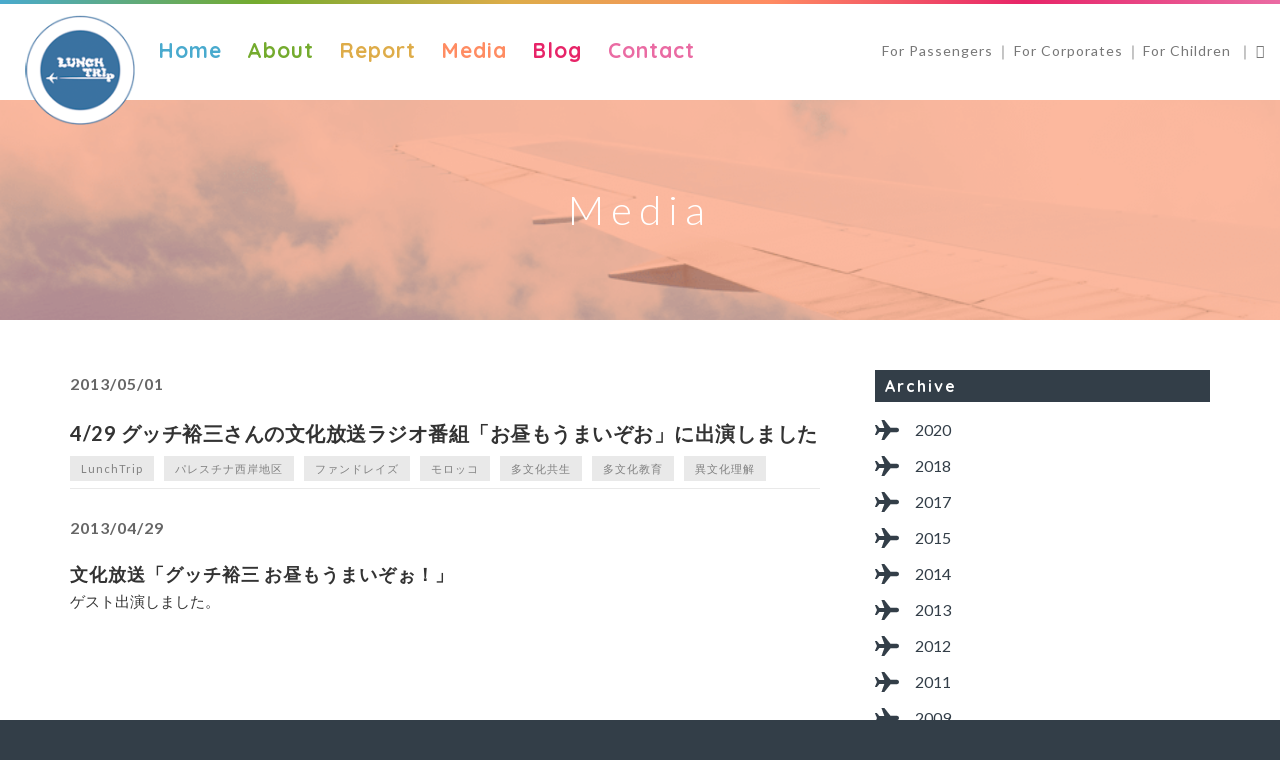

--- FILE ---
content_type: text/html; charset=UTF-8
request_url: http://lunch-trip.com/2013/page/4/?cat=5
body_size: 6661
content:
<!DOCTYPE html>
<html lang="ja"
	prefix="og: https://ogp.me/ns#" >
<!--[if lt IE 7]>      <html class="no-js lt-ie9 lt-ie8 lt-ie7"> <![endif]-->
<!--[if IE 7]>         <html class="no-js lt-ie9 lt-ie8"> <![endif]-->
<!--[if IE 8]>         <html class="no-js lt-ie9"> <![endif]-->
<!--[if gt IE 8]><!-->
<head>
<meta charset="utf-8">
<meta http-equiv="X-UA-Compatible" content="IE=edge">
<meta name="author" content="FREEHTML5.co" />
<meta name="viewport" content="width=device-width, initial-scale=1">

<!-- Place favicon.ico and apple-touch-icon.png in the root directory -->
<link rel="shortcut icon" href="http://www.lunch-trip.com/wp/wp-content/themes/_s-master/images/favicon.ico">

<!-- Google Webfont -->
<link href='http://fonts.googleapis.com/css?family=Lato:300,400,700' rel='stylesheet' type='text/css'>
<link href='https://fonts.googleapis.com/css?family=Quicksand:700' rel='stylesheet' type='text/css'>

<!-- m+ Webfont -->
<!-- link rel="stylesheet" href="http://mplus-webfonts.sourceforge.jp/mplus_webfonts.css" -->

		
<!-- Bootstrap & Style -->
<link rel="stylesheet" href="http://www.lunch-trip.com/wp/wp-content/themes/_s-master/css/bootstrap.min.css">
<link rel="stylesheet" href="http://www.lunch-trip.com/wp/wp-content/themes/_s-master/css/owl.carousel.min.css">
<link rel="stylesheet" href="http://www.lunch-trip.com/wp/wp-content/themes/_s-master/css/owl.theme.default.min.css">
<link rel="stylesheet" href="http://www.lunch-trip.com/wp/wp-content/themes/_s-master/css/magnific-popup.css">
		
<!-- Iconfonts -->
<link rel="stylesheet" href="http://www.lunch-trip.com/wp/wp-content/themes/_s-master/css/themify-icons.css">
<!-- Superfish -->
<link rel="stylesheet" href="http://www.lunch-trip.com/wp/wp-content/themes/_s-master/css/superfish.css">
<!-- Easy Responsive Tabs -->
<link rel="stylesheet" href="http://www.lunch-trip.com/wp/wp-content/themes/_s-master/css/easy-responsive-tabs.css">

<link rel="stylesheet" href="http://www.lunch-trip.com/wp/wp-content/themes/_s-master/style.css" type="text/css" />

<!--[if lt IE 9]>
<script src="https://oss.maxcdn.com/libs/html5shiv/3.7.0/html5shiv.js"></script>
<script src="https://oss.maxcdn.com/libs/respond.js/1.4.2/respond.min.js"></script>
<![endif]-->
<title>Media | lunchtrip - Part 4</title>

<!-- All In One SEO Pack 3.7.1[2232,2276] -->
<meta name="robots" content="noindex,follow" />
<link rel="prev" href="http://lunch-trip.com/2013/page/3/?cat=5" />

<script type="application/ld+json" class="aioseop-schema">{"@context":"https://schema.org","@graph":[{"@type":"Organization","@id":"http://lunch-trip.com/#organization","url":"http://lunch-trip.com/","name":"lunchtrip","sameAs":[]},{"@type":"WebSite","@id":"http://lunch-trip.com/#website","url":"http://lunch-trip.com/","name":"lunchtrip","publisher":{"@id":"http://lunch-trip.com/#organization"}},{"@type":"CollectionPage","@id":"http://lunch-trip.com/category/media/#collectionpage","url":"http://lunch-trip.com/category/media/","inLanguage":"ja","name":"Media","isPartOf":{"@id":"http://lunch-trip.com/#website"},"breadcrumb":{"@id":"http://lunch-trip.com/category/media/#breadcrumblist"}},{"@type":"BreadcrumbList","@id":"http://lunch-trip.com/category/media/#breadcrumblist","itemListElement":[{"@type":"ListItem","position":1,"item":{"@type":"WebPage","@id":"http://lunch-trip.com/","url":"http://lunch-trip.com/","name":"Lunchtrip（ランチトリップ）美味しい笑顔が、世界を好きになる直行便"}},{"@type":"ListItem","position":2,"item":{"@type":"WebPage","@id":"http://lunch-trip.com/category/media/","url":"http://lunch-trip.com/category/media/","name":"Media"}}]}]}</script>
<link rel="canonical" href="http://lunch-trip.com/category/media/page/4/" />
			<script type="text/javascript" >
				window.ga=window.ga||function(){(ga.q=ga.q||[]).push(arguments)};ga.l=+new Date;
				ga('create', 'UA-25243258-1', 'auto');
				// Plugins
				
				ga('send', 'pageview');
			</script>
			<script async src="https://www.google-analytics.com/analytics.js"></script>
			<!-- All In One SEO Pack -->
<link rel='dns-prefetch' href='//www.lunch-trip.com' />
<link rel='dns-prefetch' href='//s.w.org' />
<link rel="alternate" type="application/rss+xml" title="lunchtrip &raquo; フィード" href="http://lunch-trip.com/feed/" />
<link rel="alternate" type="application/rss+xml" title="lunchtrip &raquo; コメントフィード" href="http://lunch-trip.com/comments/feed/" />
<link rel="alternate" type="application/rss+xml" title="lunchtrip &raquo; Media カテゴリーのフィード" href="http://lunch-trip.com/category/media/feed/" />
		<script type="text/javascript">
			window._wpemojiSettings = {"baseUrl":"https:\/\/s.w.org\/images\/core\/emoji\/13.0.0\/72x72\/","ext":".png","svgUrl":"https:\/\/s.w.org\/images\/core\/emoji\/13.0.0\/svg\/","svgExt":".svg","source":{"concatemoji":"http:\/\/www.lunch-trip.com\/wp\/wp-includes\/js\/wp-emoji-release.min.js?ver=5.5.17"}};
			!function(e,a,t){var n,r,o,i=a.createElement("canvas"),p=i.getContext&&i.getContext("2d");function s(e,t){var a=String.fromCharCode;p.clearRect(0,0,i.width,i.height),p.fillText(a.apply(this,e),0,0);e=i.toDataURL();return p.clearRect(0,0,i.width,i.height),p.fillText(a.apply(this,t),0,0),e===i.toDataURL()}function c(e){var t=a.createElement("script");t.src=e,t.defer=t.type="text/javascript",a.getElementsByTagName("head")[0].appendChild(t)}for(o=Array("flag","emoji"),t.supports={everything:!0,everythingExceptFlag:!0},r=0;r<o.length;r++)t.supports[o[r]]=function(e){if(!p||!p.fillText)return!1;switch(p.textBaseline="top",p.font="600 32px Arial",e){case"flag":return s([127987,65039,8205,9895,65039],[127987,65039,8203,9895,65039])?!1:!s([55356,56826,55356,56819],[55356,56826,8203,55356,56819])&&!s([55356,57332,56128,56423,56128,56418,56128,56421,56128,56430,56128,56423,56128,56447],[55356,57332,8203,56128,56423,8203,56128,56418,8203,56128,56421,8203,56128,56430,8203,56128,56423,8203,56128,56447]);case"emoji":return!s([55357,56424,8205,55356,57212],[55357,56424,8203,55356,57212])}return!1}(o[r]),t.supports.everything=t.supports.everything&&t.supports[o[r]],"flag"!==o[r]&&(t.supports.everythingExceptFlag=t.supports.everythingExceptFlag&&t.supports[o[r]]);t.supports.everythingExceptFlag=t.supports.everythingExceptFlag&&!t.supports.flag,t.DOMReady=!1,t.readyCallback=function(){t.DOMReady=!0},t.supports.everything||(n=function(){t.readyCallback()},a.addEventListener?(a.addEventListener("DOMContentLoaded",n,!1),e.addEventListener("load",n,!1)):(e.attachEvent("onload",n),a.attachEvent("onreadystatechange",function(){"complete"===a.readyState&&t.readyCallback()})),(n=t.source||{}).concatemoji?c(n.concatemoji):n.wpemoji&&n.twemoji&&(c(n.twemoji),c(n.wpemoji)))}(window,document,window._wpemojiSettings);
		</script>
		<style type="text/css">
img.wp-smiley,
img.emoji {
	display: inline !important;
	border: none !important;
	box-shadow: none !important;
	height: 1em !important;
	width: 1em !important;
	margin: 0 .07em !important;
	vertical-align: -0.1em !important;
	background: none !important;
	padding: 0 !important;
}
</style>
	<link rel='stylesheet' id='wp-block-library-css'  href='http://www.lunch-trip.com/wp/wp-includes/css/dist/block-library/style.min.css?ver=5.5.17' type='text/css' media='all' />
<link rel='stylesheet' id='azurecurve-flags-css'  href='http://www.lunch-trip.com/wp/wp-content/plugins/azurecurve-flags/style.css?ver=5.5.17' type='text/css' media='all' />
<link rel='stylesheet' id='contact-form-7-css'  href='http://www.lunch-trip.com/wp/wp-content/plugins/contact-form-7/includes/css/styles.css?ver=5.3' type='text/css' media='all' />
<link rel='stylesheet' id='_s-style-css'  href='http://www.lunch-trip.com/wp/wp-content/themes/_s-master/style.css?ver=5.5.17' type='text/css' media='all' />
<script type='text/javascript' src='http://www.lunch-trip.com/wp/wp-includes/js/jquery/jquery.js?ver=1.12.4-wp' id='jquery-core-js'></script>
<link rel="https://api.w.org/" href="http://lunch-trip.com/wp-json/" /><link rel="alternate" type="application/json" href="http://lunch-trip.com/wp-json/wp/v2/categories/5" /><link rel="EditURI" type="application/rsd+xml" title="RSD" href="http://www.lunch-trip.com/wp/xmlrpc.php?rsd" />
<link rel="wlwmanifest" type="application/wlwmanifest+xml" href="http://www.lunch-trip.com/wp/wp-includes/wlwmanifest.xml" /> 
<meta name="generator" content="WordPress 5.5.17" />
</head>

		<body id="outer-page" class="archive date paged category category-media category-5 paged-4 category-paged-4 group-blog hfeed">
	
		<!-- START #fh5co-header -->
		<header id="fh5co-header-section" role="header" class="" >
			<div class="loadingBar-2"></div>
			<div class="container">
					
				<!-- START #fh5co-logo -->
				<h1 id="fh5co-logo" class="pull-left"><a href="http://lunch-trip.com/" title="Lunch Trip Web"><img src="http://www.lunch-trip.com/wp/wp-content/themes/_s-master/images/logo.png" alt="Lunch Trip（ランチトリップ）のページにようこそ！"></a></h1>
					
				<!-- START #fh5co-menu-wrap -->
				<nav id="fh5co-menu-wrap" role="navigation">
					<ul class="sf-menu" id="fh5co-primary-menu">
						<li class="active">
							<a href="http://lunch-trip.com/" title="Lunch Trip Web">Home</a>
						</li>
						<li><a href="http://lunch-trip.com/about/" title="About">About</a>
						</li>
						<li><a href="http://lunch-trip.com/category/report/" title="Report">Report</a></li>
						<li><a href="http://lunch-trip.com/category/media/" title="Media">Media</a></li>
						<li><a href="http://lunch-trip.com/category/blog/" title="Blog">Blog</a></li>
						<li><a href="http://lunch-trip.com/contact/" title="Contact">Contact</a></li>
						<li class="menu-moblie-o"><a href="http://lunch-trip.com/passengers/" title="Passengers">For Passengers</a></li>
						<li class="menu-moblie-o"><a href="http://lunch-trip.com/corporates/" title="Corporates">For Corporates</a></li>
						<li class="menu-moblie-o"><a href="http://lunch-trip.com/category/hoikuen/" title="Lunch Trip Hoikuen"> For Children </a></li>
						<li class="menu-moblie-o"><a href="https://www.facebook.com/lunchtrip/" target="_blank" title="Lunch Trip facebook"><i class="ti-facebook"></i> FaceBook</a>
					</ul>
					<ul class="sf-submenu">
						<li><a href="http://lunch-trip.com/passengers/" title="Passengers">For Passengers</a></li>
						<li><a href="http://lunch-trip.com/corporates/" title="Corporates">For Corporates</a></li>
						<li><a href="http://lunch-trip.com/category/hoikuen/" title="Lunch Trip Hoikuen"> For Children </a></li>
						<li><a href="https://www.facebook.com/lunchtrip/" target="_blank" title="Lunch Trip facebook"><i class="ti-facebook"></i></a></li>
					</ul>
				</nav>

			</div>
		</header>

					
			<nav class="centerMiddle-right">
				<ul>
					<li><a class="centerMiddle-right-1 smoothscroll back-to-top" href="#top" title="to top"></a></li>
				</ul>
			</nav>

			<div id="top"></div>
			<div id="fh5co-page">

			

		
			<aside id="fh5co-hero" style="background-image: url(http://www.lunch-trip.com/wp/wp-content/themes/_s-master/images/header_2nd.png);">
								<div class="media">
									<div class="container">
						<div class="row">
							<div class="col-md-8 col-md-offset-2">
								<div class="fh5co-hero-wrap">
									<div class="fh5co-hero-intro">
										<h2>Media</h2>									</div>
								</div>
							</div>
						</div>
					</div>
				</div>
			</aside>

			<main id="fh5co-main-2nd" role="main">

				<div class="container pb-lg">		
					<div class="row">
						<div class="col-md-8" id="fh5co-content">

						
<div class="cb-media">
<article role="article" id="post-662" class="cb-list post-662 post type-post status-publish format-standard hentry category-blog category-media">
    <div class="cb-meta">
        <div>
            <p class="strong"><time datetime="2013/05/01">2013/05/01</time></p>
                        <h2 class="article-tit"><a href="http://lunch-trip.com/2013/05/01/429-%e3%82%b0%e3%83%83%e3%83%81%e8%a3%95%e4%b8%89%e3%81%95%e3%82%93%e3%81%ae%e6%96%87%e5%8c%96%e6%94%be%e9%80%81%e3%83%a9%e3%82%b8%e3%82%aa%e7%95%aa%e7%b5%84%e3%80%8c%e3%81%8a%e6%98%bc%e3%82%82/" rel="bookmark">4/29 グッチ裕三さんの文化放送ラジオ番組「お昼もうまいぞお」に出演しました</a></h2>                        <span class="cb-category cb-element">
                <a href="http://lunch-trip.com/tag/lunchtrip/" class="tag-cloud-link tag-link-86 tag-link-position-1" style="font-size: 22pt;" aria-label="LunchTrip (2個の項目)">LunchTrip</a>
<a href="http://lunch-trip.com/tag/%e3%83%91%e3%83%ac%e3%82%b9%e3%83%81%e3%83%8a%e8%a5%bf%e5%b2%b8%e5%9c%b0%e5%8c%ba/" class="tag-cloud-link tag-link-100 tag-link-position-2" style="font-size: 22pt;" aria-label="パレスチナ西岸地区 (2個の項目)">パレスチナ西岸地区</a>
<a href="http://lunch-trip.com/tag/%e3%83%95%e3%82%a1%e3%83%b3%e3%83%89%e3%83%ac%e3%82%a4%e3%82%ba/" class="tag-cloud-link tag-link-105 tag-link-position-3" style="font-size: 8pt;" aria-label="ファンドレイズ (1個の項目)">ファンドレイズ</a>
<a href="http://lunch-trip.com/tag/%e3%83%a2%e3%83%ad%e3%83%83%e3%82%b3/" class="tag-cloud-link tag-link-94 tag-link-position-4" style="font-size: 8pt;" aria-label="モロッコ (1個の項目)">モロッコ</a>
<a href="http://lunch-trip.com/tag/%e5%a4%9a%e6%96%87%e5%8c%96%e5%85%b1%e7%94%9f/" class="tag-cloud-link tag-link-99 tag-link-position-5" style="font-size: 8pt;" aria-label="多文化共生 (1個の項目)">多文化共生</a>
<a href="http://lunch-trip.com/tag/%e5%a4%9a%e6%96%87%e5%8c%96%e6%95%99%e8%82%b2/" class="tag-cloud-link tag-link-95 tag-link-position-6" style="font-size: 8pt;" aria-label="多文化教育 (1個の項目)">多文化教育</a>
<a href="http://lunch-trip.com/tag/%e7%95%b0%e6%96%87%e5%8c%96%e7%90%86%e8%a7%a3/" class="tag-cloud-link tag-link-98 tag-link-position-7" style="font-size: 8pt;" aria-label="異文化理解 (1個の項目)">異文化理解</a>            </span>
        </div>
    </div>
</article>
</div>


<div class="cb-media">
<article role="article" id="post-429" class="cb-list post-429 post type-post status-publish format-standard hentry category-media">
    <div class="cb-meta">
        <div>
            <p class="strong"><time datetime="2013/04/29">2013/04/29</time></p>
                        <div><p><strong>文化放送「グッチ裕三 お昼もうまいぞぉ！」</strong><br />
ゲスト出演しました。</p>
<p>&nbsp;<br />
<iframe width="560" height="315" src="https://www.youtube.com/embed/qWbyeL8bgjs" frameborder="0" allowfullscreen></iframe></p>
</div>
                        <span class="cb-category cb-element">
                            </span>
        </div>
    </div>
</article>
</div>


<div class="cb-media">
<article role="article" id="post-664" class="cb-list post-664 post type-post status-publish format-standard hentry category-blog category-media">
    <div class="cb-meta">
        <div>
            <p class="strong"><time datetime="2013/04/26">2013/04/26</time></p>
                        <h2 class="article-tit"><a href="http://lunch-trip.com/2013/04/26/lunchtrip%e3%81%8cnaver%e3%81%be%e3%81%a8%e3%82%81%e3%81%ab%e6%8e%b2%e8%bc%89%e3%81%95%e3%82%8c%e3%81%a6%e3%81%84%e3%81%be%e3%81%97%e3%81%9f%ef%bc%81/" rel="bookmark">LunchTripがNaverまとめに掲載されていました！</a></h2>                        <span class="cb-category cb-element">
                <a href="http://lunch-trip.com/tag/lunchtrip/" class="tag-cloud-link tag-link-86 tag-link-position-1" style="font-size: 22pt;" aria-label="LunchTrip (2個の項目)">LunchTrip</a>
<a href="http://lunch-trip.com/tag/%e3%83%91%e3%83%ac%e3%82%b9%e3%83%81%e3%83%8a%e8%a5%bf%e5%b2%b8%e5%9c%b0%e5%8c%ba/" class="tag-cloud-link tag-link-100 tag-link-position-2" style="font-size: 22pt;" aria-label="パレスチナ西岸地区 (2個の項目)">パレスチナ西岸地区</a>
<a href="http://lunch-trip.com/tag/%e3%83%95%e3%82%a1%e3%83%b3%e3%83%89%e3%83%ac%e3%82%a4%e3%82%ba/" class="tag-cloud-link tag-link-105 tag-link-position-3" style="font-size: 8pt;" aria-label="ファンドレイズ (1個の項目)">ファンドレイズ</a>
<a href="http://lunch-trip.com/tag/%e3%83%a2%e3%83%ad%e3%83%83%e3%82%b3/" class="tag-cloud-link tag-link-94 tag-link-position-4" style="font-size: 8pt;" aria-label="モロッコ (1個の項目)">モロッコ</a>
<a href="http://lunch-trip.com/tag/%e5%a4%9a%e6%96%87%e5%8c%96%e5%85%b1%e7%94%9f/" class="tag-cloud-link tag-link-99 tag-link-position-5" style="font-size: 8pt;" aria-label="多文化共生 (1個の項目)">多文化共生</a>
<a href="http://lunch-trip.com/tag/%e5%a4%9a%e6%96%87%e5%8c%96%e6%95%99%e8%82%b2/" class="tag-cloud-link tag-link-95 tag-link-position-6" style="font-size: 8pt;" aria-label="多文化教育 (1個の項目)">多文化教育</a>
<a href="http://lunch-trip.com/tag/%e7%95%b0%e6%96%87%e5%8c%96%e7%90%86%e8%a7%a3/" class="tag-cloud-link tag-link-98 tag-link-position-7" style="font-size: 8pt;" aria-label="異文化理解 (1個の項目)">異文化理解</a>            </span>
        </div>
    </div>
</article>
</div>


<div class="cb-media">
<article role="article" id="post-427" class="cb-list post-427 post type-post status-publish format-standard hentry category-media">
    <div class="cb-meta">
        <div>
            <p class="strong"><time datetime="2013/04/25">2013/04/25</time></p>
                        <div><p><strong>Naverまとめ</strong><br />
Naverまとめに紹介されました。</p>
</div>
                        <span class="cb-category cb-element">
                            </span>
        </div>
    </div>
</article>
</div>


<div class="cb-media">
<article role="article" id="post-425" class="cb-list post-425 post type-post status-publish format-standard hentry category-media">
    <div class="cb-meta">
        <div>
            <p class="strong"><time datetime="2013/04/22">2013/04/22</time></p>
                        <div><p><strong>Yahooニュース</strong><br />
YahooニュースにLunch Tripの活動が紹介されました。</p>
</div>
                        <span class="cb-category cb-element">
                            </span>
        </div>
    </div>
</article>
</div>


<div class="cb-media">
<article role="article" id="post-666" class="cb-list post-666 post type-post status-publish format-standard hentry category-blog category-media">
    <div class="cb-meta">
        <div>
            <p class="strong"><time datetime="2013/04/22">2013/04/22</time></p>
                        <h2 class="article-tit"><a href="http://lunch-trip.com/2013/04/22/419%e9%87%91%e7%94%a3%e7%b5%8c%e6%96%b0%e8%81%9e%e3%81%ab%e6%8e%b2%e8%bc%89%e3%81%95%e3%82%8c%e3%81%be%e3%81%97%e3%81%9f/" rel="bookmark">4/19(金)産経新聞に掲載されました</a></h2>                        <span class="cb-category cb-element">
                <a href="http://lunch-trip.com/tag/lunchtrip/" class="tag-cloud-link tag-link-86 tag-link-position-1" style="font-size: 22pt;" aria-label="LunchTrip (2個の項目)">LunchTrip</a>
<a href="http://lunch-trip.com/tag/%e3%83%91%e3%83%ac%e3%82%b9%e3%83%81%e3%83%8a%e8%a5%bf%e5%b2%b8%e5%9c%b0%e5%8c%ba/" class="tag-cloud-link tag-link-100 tag-link-position-2" style="font-size: 22pt;" aria-label="パレスチナ西岸地区 (2個の項目)">パレスチナ西岸地区</a>
<a href="http://lunch-trip.com/tag/%e3%83%95%e3%82%a1%e3%83%b3%e3%83%89%e3%83%ac%e3%82%a4%e3%82%ba/" class="tag-cloud-link tag-link-105 tag-link-position-3" style="font-size: 8pt;" aria-label="ファンドレイズ (1個の項目)">ファンドレイズ</a>
<a href="http://lunch-trip.com/tag/%e3%83%a2%e3%83%ad%e3%83%83%e3%82%b3/" class="tag-cloud-link tag-link-94 tag-link-position-4" style="font-size: 8pt;" aria-label="モロッコ (1個の項目)">モロッコ</a>
<a href="http://lunch-trip.com/tag/%e5%a4%9a%e6%96%87%e5%8c%96%e5%85%b1%e7%94%9f/" class="tag-cloud-link tag-link-99 tag-link-position-5" style="font-size: 8pt;" aria-label="多文化共生 (1個の項目)">多文化共生</a>
<a href="http://lunch-trip.com/tag/%e5%a4%9a%e6%96%87%e5%8c%96%e6%95%99%e8%82%b2/" class="tag-cloud-link tag-link-95 tag-link-position-6" style="font-size: 8pt;" aria-label="多文化教育 (1個の項目)">多文化教育</a>
<a href="http://lunch-trip.com/tag/%e7%95%b0%e6%96%87%e5%8c%96%e7%90%86%e8%a7%a3/" class="tag-cloud-link tag-link-98 tag-link-position-7" style="font-size: 8pt;" aria-label="異文化理解 (1個の項目)">異文化理解</a>            </span>
        </div>
    </div>
</article>
</div>


<div class="cb-media">
<article role="article" id="post-423" class="cb-list post-423 post type-post status-publish format-standard hentry category-media">
    <div class="cb-meta">
        <div>
            <p class="strong"><time datetime="2013/04/19">2013/04/19</time></p>
                        <div><p><strong>産経ニュース</strong><br />
産経ニュースにLunch Tripの活動が紹介されました。</p>
</div>
                        <span class="cb-category cb-element">
                            </span>
        </div>
    </div>
</article>
</div>


<div class="cb-media">
<article role="article" id="post-421" class="cb-list post-421 post type-post status-publish format-standard hentry category-media">
    <div class="cb-meta">
        <div>
            <p class="strong"><time datetime="2013/04/19">2013/04/19</time></p>
                        <div><p><strong>産経新聞</strong><br />
産経新聞にLunch Tripの活動が紹介されました。</p>
</div>
                        <span class="cb-category cb-element">
                            </span>
        </div>
    </div>
</article>
</div>


							<div class="navigation">
								<div class='wp-pagenavi' role='navigation'>
<a class="previouspostslink" rel="prev" href="http://lunch-trip.com/2013/page/3/?cat=5">←</a><a class="page smaller" title="Page 1" href="http://lunch-trip.com/2013/?cat=5">1</a><a class="page smaller" title="Page 2" href="http://lunch-trip.com/2013/page/2/?cat=5">2</a><a class="page smaller" title="Page 3" href="http://lunch-trip.com/2013/page/3/?cat=5">3</a><span aria-current='page' class='current'>4</span>
</div>							</div>
						</div><!-- /#fh5co-content -->

			
		


<div id="fh5co-sidebar">

	
		<div class="fh5co-side-box fh5co-sidebox-links">
		<h6 class="fh5co-side-title fh5co-heading-uppercase text-left">Archive</h6>		
		<ul>
				<li><a href='http://lunch-trip.com/2020/?cat=5'>2020</a></li>
	<li><a href='http://lunch-trip.com/2018/?cat=5'>2018</a></li>
	<li><a href='http://lunch-trip.com/2017/?cat=5'>2017</a></li>
	<li><a href='http://lunch-trip.com/2015/?cat=5'>2015</a></li>
	<li><a href='http://lunch-trip.com/2014/?cat=5'>2014</a></li>
	<li><a href='http://lunch-trip.com/2013/?cat=5' aria-current="page">2013</a></li>
	<li><a href='http://lunch-trip.com/2012/?cat=5'>2012</a></li>
	<li><a href='http://lunch-trip.com/2011/?cat=5'>2011</a></li>
	<li><a href='http://lunch-trip.com/2009/?cat=5'>2009</a></li>
		</ul>
	</div>
	
		<div class="fh5co-side-box cb-sidebar-tags">
		<h6 class="fh5co-side-title fh5co-heading-uppercase text-left">Key Word</h6>
			</div>
	
	<div class="fh5co-side-box">
		<figure>
			<a href="http://lunch-trip.com/100flights/">
				<img src="http://www.lunch-trip.com/wp/wp-content/themes/_s-master/images/banner-100flights.jpg" class="img-responsive" alt="ランチトリップ100便記念インタビュー">
			</a>
		</figure>
	</div>
	<!-- END .fh5co-side-box -->
</div>
		</div><!-- /.row -->
	</div><!-- /.container -->
</main><!-- #main -->

<footer id="fh5co-footer" role="contentinfo">
				
	<div class="container text-center fh5co-social-container">
		<ul class="fh5co-footer-info">
			<li><a class="button button-1" href="http://lunch-trip.com//contact/#contact-menu-01">Crew&Guide随時募集中！</a></li>
			<li><a class="button button-1" href="http://lunch-trip.com//contact/#contact-menu-02">LunchTrip企画のご相談</a></li>
			<li><a class="button button-1" href="http://lunch-trip.com//contact/#contact-menu-02">メディア掲載・取材</a></li>
			<!--<li><a class="button button-1" href="mailto:ami.matsuzawa@lunch-trip.com">Ami個人への連絡</a></li>-->
		</ul>
	</div>
	<div id="fh5co-copyright">
		<div class="container">
			<p class="text-center">© 2016 Lunch Trip ALL RIGHTS RESERVED.</p>
		</div>
	</div>
</footer>

</div>


<script src="http://www.lunch-trip.com/wp/wp-content/themes/_s-master/js/jquery-1.10.2.min.js"></script>
<script src="http://www.lunch-trip.com/wp/wp-content/themes/_s-master/js/jquery.easing.1.3.js"></script>
<script src="http://www.lunch-trip.com/wp/wp-content/themes/_s-master/js/bootstrap.js"></script>
<script src="http://www.lunch-trip.com/wp/wp-content/themes/_s-master/js/modernizr-2.6.2.min.js"></script>
<script src="http://www.lunch-trip.com/wp/wp-content/themes/_s-master/js/owl.carousel.min.js"></script>
<script src="http://www.lunch-trip.com/wp/wp-content/themes/_s-master/js/jquery.magnific-popup.min.js"></script>
<script src="http://www.lunch-trip.com/wp/wp-content/themes/_s-master/js/custom.js"></script>

<!-- Superfish -->
<script src="http://www.lunch-trip.com/wp/wp-content/themes/_s-master/js/superfish.js"></script>
<!-- Easy Responsive Tabs -->
<script src="http://www.lunch-trip.com/wp/wp-content/themes/_s-master/js/easyResponsiveTabs.js"></script>
<!-- Main JS -->
<script src="http://www.lunch-trip.com/wp/wp-content/themes/_s-master/js/main.js"></script>

</body>
</html>

--- FILE ---
content_type: text/css
request_url: http://www.lunch-trip.com/wp/wp-content/themes/_s-master/style.css?ver=5.5.17
body_size: 13942
content:
@charset "utf-8";html{background-color:#333e48}body{font-family:"Lato","mplus-2p-regular","Hiragino Kaku Gothic Pro","ヒラギノ角ゴ Pro W3",Meiryo,メイリオ,Osaka,"MS PGothic",arial,helvetica,sans-serif;font-size:15px;line-height:1.8;font-weight:400;color:#333}@media screen and (max-width: 768px){body{font-size:14px;line-height:1.6}}::-webkit-selection{color:#fff;background:#333}::-moz-selection{color:#fff;background:#333}::selection{color:#fff;background:#333}h1,h2,h3,h4,h5{margin-bottom:.5em;line-height:1.5;font-weight:300}#fh5co-content h3{position:relative;padding-bottom:7px;padding-top:10px;margin-bottom:1em;margin-top:20px;border-bottom:4px solid #333e48;font-size:25px!important;color:#000;font-family:"Lato","mplus-2p-bold","Hiragino Kaku Gothic Pro","ヒラギノ角ゴ Pro W6",Meiryo,メイリオ,Osaka,"MS PGothic",arial,helvetica,sans-serif;font-weight:700;letter-spacing:2px;margin-top:-75px;padding-top:75px}@media screen and (max-width: 768px){#fh5co-content h3{font-size:17px!important;letter-spacing:1px;margin-top:-70px;padding-top:100px}}#fh5co-content h3 span{font-size:18px;color:#666!important;padding-left:.6em;letter-spacing:.5px!important}@media screen and (max-width: 768px){#fh5co-content h3 span{font-size:13px}}#fh5co-content h3 time{font-family:"Lato","mplus-2p-bold","Hiragino Kaku Gothic Pro","ヒラギノ角ゴ Pro W6",Meiryo,メイリオ,Osaka,"MS PGothic",arial,helvetica,sans-serif;font-size:16px;color:#666;display:block;margin-bottom:7px}#fh5co-content h3::after{position:absolute;bottom:-4px;left:0;z-index:2;content:'';width:20%;height:4px;background-color:#49aace}h4{font-family:"Quicksand",Meiryo,メイリオ,Osaka,"MS PGothic",arial,helvetica,sans-serif;color:#49aace;font-size:25px}@media screen and (max-width: 768px){h4{font-size:22px}}h5{font-family:"Lato","mplus-2p-bold","Hiragino Kaku Gothic Pro","ヒラギノ角ゴ Pro W6",Meiryo,メイリオ,Osaka,"MS PGothic",arial,helvetica,sans-serif;color:#000;font-size:18px;line-height:1.5;font-weight:700}@media screen and (max-width: 768px){h5{font-size:14px}}h5.en{font-family:"Lato","mplus-2p-bold","Hiragino Kaku Gothic Pro","ヒラギノ角ゴ Pro W6",Meiryo,メイリオ,Osaka,"MS PGothic",arial,helvetica,sans-serif;font-size:18px;color:#666!important;line-height:1.7;font-weight:700}@media screen and (max-width: 768px){h5.en{font-size:14px}}p{line-height:1.7;margin:0 0 1em!important;text-align:justify;text-justify:inter-ideograph}p.en{font-size:15px;color:#666}@media screen and (max-width: 768px){p.en{font-size:13px}}p.bold{font-family:"Lato","mplus-2p-bold","Hiragino Kaku Gothic Pro","ヒラギノ角ゴ Pro W6",Meiryo,メイリオ,Osaka,"MS PGothic",arial,helvetica,sans-serif;font-weight:700;font-size:140%;letter-spacing:2px}@media screen and (max-width: 768px){p.bold{font-size:120%;letter-spacing:1px}}p.strong,strong{font-size:18px;font-family:"Lato","mplus-2p-bold","Hiragino Kaku Gothic Pro","ヒラギノ角ゴ Pro W6",Meiryo,メイリオ,Osaka,"MS PGothic",arial,helvetica,sans-serif;font-weight:700;letter-spacing:1px}@media screen and (max-width: 768px){p.strong,strong{font-size:16px}}section{padding-bottom:1em}@media screen and (max-width: 768px){section{padding-bottom:.5em}}@media screen and (max-width: 768px){iframe{width:100%}}@media screen and (max-width: 768px){.pc-tab-only{display:none}}@media screen and (min-width: 768px){.sp-only{display:none}}#fh5co-content p a{color:#49aace;-moz-transition:all .2s ease;-o-transition:all .2s ease;-webkit-transition:all .2s ease;transition:all .2s ease}#fh5co-content p a:hover,#fh5co-content p a:focus,#fh5co-content p a:active{text-decoration:underline;outline:none;color:#49aace!important;-moz-transition:all .5s ease;-o-transition:all .5s ease;-webkit-transition:all .5s ease;transition:all .5s ease}@media screen and (max-width: 992px){#fh5co-content .img-responsive{width:100%;height:auto}}.fig_res img{width:100%;height:auto}header .container,footer .container{width:100%!important}#top{margin-top:-100px;padding-top:100px}#fh5co-sidebar{width:350px;float:right;padding-right:15px;margin-top:10px}@media screen and (max-width: 1199px){#fh5co-sidebar{width:300px}}@media screen and (max-width: 992px){#fh5co-sidebar{width:100%;float:inherit;padding:0 1em}}html.fh5co-overflow,body.fh5co-overflow{overflow-x:auto}html.fh5co-overflow #fh5co-header-section,html.fh5co-overflow #fh5co-main,html.fh5co-overflow #fh5co-main-2nd,html.fh5co-overflow #fh5co-hero,html.fh5co-overflow #fh5co-mobile-menu,html.fh5co-overflow #fh5co-footer,body.fh5co-overflow #fh5co-header-section,body.fh5co-overflow #fh5co-main,body.fh5co-overflow #fh5co-main-2nd,body.fh5co-overflow #fh5co-hero,body.fh5co-overflow #fh5co-mobile-menu,body.fh5co-overflow #fh5co-footer{-webkit-transition:all .3s ease;-moz-transition:all .3s ease;-ms-transition:all .3s ease;-o-transition:all .3s ease;transition:all .3s ease}.top-page #toperea{overflow:hidden;background-position:center center;background-repeat:no-repeat;background-size:cover;background-image:url(images/header_top.png);position:fixed;float:left;top:0;left:0!important;right:0;z-index:5}.top-page #toperea #fh5co-logo{margin:0 auto!important;padding:0 15px}@media screen and (max-width: 784px){.top-page #toperea #fh5co-logo{display:none}}.top-page #toperea #toperea-cover{background:rgba(72,169,205,0.4)!important;height:100%!important}.top-page #toperea h2{text-align:center;font-size:40px;color:#fff;line-height:1.4;letter-spacing:2px;text-shadow:0 0 8px rgba(0,0,0,0.4);font-family:"Lato","mplus-1m-light","Hiragino Kaku Gothic Pro","ヒラギノ角ゴ Pro W1",Meiryo,メイリオ,Osaka,"MS PGothic",arial,helvetica,sans-serif;font-weight:300}@media screen and (max-width: 768px){.top-page #toperea h2{font-size:26px}}.top-page #toperea h2 span{font-size:17px;display:block;margin-top:10px}@media screen and (max-width: 768px){.top-page #toperea h2 span{font-size:12px}}.top-page #toperea .top-deco{position:relative}.top-page #toperea .top-deco .top-deco-1,.top-page #toperea .top-deco .top-deco-2,.top-page #toperea .top-deco .top-deco-3,.top-page #toperea .top-deco .top-deco-4,.top-page #toperea .top-deco .top-deco-5,.top-page #toperea .top-deco .top-deco-6,.top-page #toperea .top-deco .top-deco-7,.top-page #toperea .top-deco .top-deco-8{position:absolute}.top-page #toperea .top-deco .top-deco-1{top:-146px;left:-146px}@media screen and (max-width: 768px){.top-page #toperea .top-deco .top-deco-1{top:12px;left:-67px}.top-page #toperea .top-deco .top-deco-1 img{width:150px;height:auto}}.top-page #toperea .top-deco .top-deco-2{top:250px;left:15px}@media screen and (max-width: 1560px){.top-page #toperea .top-deco .top-deco-2{top:210px;left:-70px}}@media screen and (max-width: 768px){.top-page #toperea .top-deco .top-deco-2{top:92px;left:-40px}.top-page #toperea .top-deco .top-deco-2 img{width:95px;height:auto}}.top-page #toperea .top-deco .top-deco-3{top:435px;left:-283px}@media screen and (max-width: 1560px){.top-page #toperea .top-deco .top-deco-3{top:435px;left:-360px}}@media screen and (max-width: 768px){.top-page #toperea .top-deco .top-deco-3{top:378px;left:-60px}.top-page #toperea .top-deco .top-deco-3 img{width:150px;height:auto}}.top-page #toperea .top-deco .top-deco-4{top:850px;left:-125px}@media screen and (max-width: 768px){.top-page #toperea .top-deco .top-deco-4{top:436px;left:0}.top-page #toperea .top-deco .top-deco-4 img{width:150px;height:auto}}.top-page #toperea .top-deco .top-deco-5{top:10px;right:-180px}@media screen and (max-width: 768px){.top-page #toperea .top-deco .top-deco-5{top:0;right:-55px}.top-page #toperea .top-deco .top-deco-5 img{width:180px;height:auto}}.top-page #toperea .top-deco .top-deco-6{top:380px;right:100px}@media screen and (max-width: 768px){.top-page #toperea .top-deco .top-deco-6{top:330px;right:0}.top-page #toperea .top-deco .top-deco-6 img{width:70px;height:auto}}.top-page #toperea .top-deco .top-deco-7{top:575px;right:-90px}@media screen and (max-width: 1560px){.top-page #toperea .top-deco .top-deco-7{top:575px;right:-170px}}@media screen and (max-width: 768px){.top-page #toperea .top-deco .top-deco-7{top:435px;right:0}.top-page #toperea .top-deco .top-deco-7 img{width:85px;height:auto}}.top-page #toperea .top-deco .top-deco-8{top:845px;right:60px}@media screen and (max-width: 768px){.top-page #toperea .top-deco .top-deco-8{top:575px;right:80px}.top-page #toperea .top-deco .top-deco-8 img{width:160px;height:auto}}.top-page #top-1st-header{overflow:hidden}.top-page #top-1st-header .sf-menu-top-sub{float:right;margin:30px 20px 0 0}@media screen and (max-width: 1050px){.top-page #top-1st-header .sf-menu-top-sub{display:none}}.top-page #top-1st-header .sf-menu-top-sub li{list-style:none;float:left;color:#fff}.top-page #top-1st-header .sf-menu-top-sub li:after{content:"｜";padding:0 .2em}.top-page #top-1st-header .sf-menu-top-sub li a{font-size:14px;color:#fff;padding:0;font-family:"Lato","mplus-2p-regular","Hiragino Kaku Gothic Pro","ヒラギノ角ゴ Pro W3",Meiryo,メイリオ,Osaka,"MS PGothic",arial,helvetica,sans-serif;font-weight:400;letter-spacing:1px;opacity:1;position:relative}.top-page #top-1st-header .sf-menu-top-sub li a:hover img{opacity:.7;text-decoration:none!important}.top-page #top-1st-header .sf-menu-top-sub li:last-child:after{content:none!important;padding:0}.top-page .fh5co-hero-intro #fh5co-menu-wrap{padding:0!important}.top-page #fh5co-header-section{position:fixed;top:-130px;-webkit-transition:all .5s ease;-moz-transition:all .5s ease;-ms-transition:all .5s ease;-o-transition:all .5s ease;transition:all .5s ease}.top-page #fh5co-header-section.fh5co-scrolled{-webkit-transition:all .5s ease;-moz-transition:all .5s ease;-ms-transition:all .5s ease;-o-transition:all .5s ease;transition:all .5s ease;top:0!important}.top-page #fh5co-hero{top:0!important;position:relative!important;overflow:hidden;-webkit-transition:all .5s ease;-moz-transition:all .5s ease;-ms-transition:all .5s ease;-o-transition:all .5s ease;transition:all .5s ease}.top-page .sf-menu-top{padding:0!important;margin:0 0 0 20px}@media screen and (max-width: 784px){.top-page .sf-menu-top{display:none}}.top-page .sf-menu-top li{float:left;list-style:none}.top-page .sf-menu-top li a{text-transform:none;letter-spacing:2px;border-left:none;border-top:none;border-top:none;text-decoration:none;zoom:1;font-size:22px;border-bottom:none!important;position:relative;display:block;padding:1em .5em;color:#fff!important;opacity:1;font-family:"Quicksand",Meiryo,メイリオ,Osaka,"MS PGothic",arial,helvetica,sans-serif}.top-page .sf-menu-top li a:hover{color:#fff!important;opacity:.7}.top-page .sf-menu-top li a.top-nav-home{padding:0!important}.top-page #fh5co-header-section{width:100%;padding:0;-webkit-transition:all .5s ease;-moz-transition:all .5s ease;-ms-transition:all .5s ease;-o-transition:all .5s ease;transition:all .5s ease;position:fixed;float:left;top:-130px;left:0!important;right:0;z-index:103;padding:0 0;background:#fff!important;-webkit-box-shadow:0 .125em .125em 0 rgba(0,0,0,0.125);-moz-box-shadow:0 .125em .125em 0 rgba(0,0,0,0.125);-ms-box-shadow:0 .125em .125em 0 rgba(0,0,0,0.125);-o-box-shadow:0 .125em .125em 0 rgba(0,0,0,0.125);box-shadow:0 .125em .125em 0 rgba(0,0,0,0.125);height:68px}.top-page #fh5co-header-section #fh5co-logo a{color:#333}.top-page #fh5co-header-section #fh5co-logo a img{width:80px;height:auto;-webkit-transition:all .3s ease;-moz-transition:all .3s ease;-ms-transition:all .3s ease;-o-transition:all .3s ease;transition:all .3s ease}.top-page #fh5co-header-section #fh5co-logo a:hover{color:#333e48}.top-page #fh5co-menu-wrap > .sf-menu > li > a{padding-top:.8em;padding-bottom:.8em}.top-page .sf-submenu{margin-top:21px;-webkit-transition:all .2s ease;-moz-transition:all .2s ease;-ms-transition:all .2s ease;-o-transition:all .2s ease;transition:all .2s ease}.top-page .fh5co-images{padding:1em 3em}@media screen and (max-width: 768px){.top-page .fh5co-images{padding:1em .5em}}.top-page .fh5co-images img{max-width:100%}.top-page .top-content{text-align:center;padding-top:.5em}@media screen and (max-width: 848px){.top-page .top-content{margin-top:2em}}@media screen and (max-height: 477px){.top-page .top-content{padding-top:2em}}.top-page .top-base-1{background:#f6f5f0;padding-bottom:6em}@media screen and (min-width: 922px){.top-page .top-base-1 .row{margin-left:40px!important;margin-right:50px!important}}.top-page .top-base-1 .owl-stage-1 .owl-stage-1-wrap .box span{display:inline-block!important}.top-page .top-base-2{background:#f6f5f0}@media screen and (max-width: 921px){.top-page .top-base-2{padding-bottom:6em}}@media screen and (min-width: 900px){.top-page .top-base-2 .item{height:440px}}@media screen and (max-width: 899px){.top-page .top-base-2 .item{height:320px}}.top-page .top-base-2 .item .item-cover{background:rgba(28,10,0,0.6);height:100%;text-align:center}.top-page .top-base-2 .item .item-cover p{color:#fff!important;text-align:center;letter-spacing:1px}.top-page .top-base-2 .item .item-cover .item-tit{font-family:"Quicksand",Meiryo,メイリオ,Osaka,"MS PGothic",arial,helvetica,sans-serif;line-height:0}@media screen and (min-width: 922px){.top-page .top-base-2 .item .item-cover .item-tit{font-size:40px}}@media screen and (max-width: 921px){.top-page .top-base-2 .item .item-cover .item-tit{font-size:30px}}@media screen and (min-width: 922px){.top-page .top-base-2 .item .item-cover .item-inner-1{padding-top:85px}}@media screen and (max-width: 921px){.top-page .top-base-2 .item .item-cover .item-inner-1{padding-top:50px}}.top-page .top-base-2 .item-1{background-image:url(images/338267243.png);background-repeat:none;background-size:cover}@media screen and (min-width: 922px){.top-page .top-base-2 .owl-dots{display:none!important}}.top-page .top-base-2 .owl-direction{color:#fff!important}.top-page .top-base-2 #fh5co-testimonial{background:transparent!important;border:transparent!important}.top-page .top-base-2 .button-7{position:static!important;bottom:0!important;left:0!important;margin-right:0!important;margin-left:0!important}@media screen and (max-width: 921px){.top-page .top-base-2 .button-7{width:90%;line-height:42px;height:46px}}.top-page .top-base-3{background:#f6f5f0}.top-page .top-base-4{background:#fff;text-align:center}.top-page .top-base-4 article.cb-list{margin:9px!important;text-align:left}.top-page .top-base-4 .container{text-align:left}.top-page .top-base-4 .top-cb-list-footer{margin:0 auto}@media screen and (min-width: 768px){.top-page .top-base-4 .top-cb-list-footer{width:687px}}@media screen and (max-width: 767px){.top-page .top-base-4 .top-cb-list-footer{width:90%}}.sf-menu-top li,.sf-menu-top ul li,.sf-menu-top ul ul li,.sf-menu-top li:hover,.sf-menu-top li.sfHover{background:transparent!important}.sf-menu-top ul li a,.sf-menu-top ul ul li a{text-transform:none;padding:1.5em .6em;letter-spacing:1px}.sf-menu-top li:hover a,.sf-menu-top li.sfHover a,.sf-menu-top ul li:hover a,.sf-menu-top ul li.sfHover a,.sf-menu-top li.active a{color:#fff}.sf-menu-top ul li:hover,.sf-menu-top ul li.sfHover{background:transparent}.sf-menu-top ul li{background:transparent}.sf-arrows .sf-with-ul{padding-right:2.5em;*padding-right:1em}#fh5co-header-section{width:100%;padding:0;-webkit-transition:all .5s ease;-moz-transition:all .5s ease;-ms-transition:all .5s ease;-o-transition:all .5s ease;transition:all .5s ease;position:fixed;float:left;top:0;left:0!important;right:0;z-index:103}#fh5co-header-section.fh5co-scrolled{padding:0;background:#fff!important;-webkit-box-shadow:0 .125em .125em 0 rgba(0,0,0,0.125);-moz-box-shadow:0 .125em .125em 0 rgba(0,0,0,0.125);-ms-box-shadow:0 .125em .125em 0 rgba(0,0,0,0.125);-o-box-shadow:0 .125em .125em 0 rgba(0,0,0,0.125);box-shadow:0 .125em .125em 0 rgba(0,0,0,0.125);height:68px}#fh5co-header-section.fh5co-scrolled #fh5co-logo a{color:#333}#fh5co-header-section.fh5co-scrolled #fh5co-logo a img{width:80px;height:auto;-webkit-transition:all .3s ease;-moz-transition:all .3s ease;-ms-transition:all .3s ease;-o-transition:all .3s ease;transition:all .3s ease}#fh5co-header-section.fh5co-scrolled #fh5co-logo a:hover{color:#333e48}#fh5co-header-section.fh5co-scrolled #fh5co-menu-wrap > .sf-menu > li > a{padding-top:.8em;padding-bottom:.8em}#fh5co-header-section.fh5co-scrolled .sf-submenu{margin-top:21px;-webkit-transition:all .2s ease;-moz-transition:all .2s ease;-ms-transition:all .2s ease;-o-transition:all .2s ease;transition:all .2s ease}#fh5co-logo{font-size:20px;margin:15px 0 0;padding:0 10px;font-weight:700}#fh5co-logo a{border-bottom:none!important;color:#fff;letter-spacing:3px;text-transform:none;display:inline-block}#fh5co-logo a img{width:110px;height:auto;-webkit-transition:all .3s ease;-moz-transition:all .3s ease;-ms-transition:all .3s ease;-o-transition:all .3s ease;transition:all .3s ease}@media screen and (max-width: 768px){#fh5co-logo{text-align:center;margin:0;float:none!important}}.sf-menu{margin:0!important}.sf-menu ul{box-shadow:none;border:transparent;min-width:8em;*width:8em}@media screen and (min-width: 769px){.sf-menu .menu-moblie-o{display:none}}.sf-menu a{color:rgba(255,255,255,0.4);padding:1.5em .6em;text-transform:none;letter-spacing:1px;border-left:none;border-top:none;border-top:none;text-decoration:none;zoom:1;font-size:21px;border-bottom:none!important;font-family:"Quicksand",Meiryo,メイリオ,Osaka,"MS PGothic",arial,helvetica,sans-serif}.sf-menu li,.sf-menu ul li,.sf-menu ul ul li,.sf-menu li:hover,.sf-menu li.sfHover{background:transparent!important}.sf-menu ul li a,.sf-menu ul ul li a{text-transform:none;padding:1.5em .6em;letter-spacing:1px}.sf-menu li:hover a,.sf-menu li.sfHover a,.sf-menu ul li:hover a,.sf-menu ul li.sfHover a,.sf-menu li.active a{color:#fff}.sf-menu ul li:hover,.sf-menu ul li.sfHover{background:transparent}.sf-menu ul li{background:transparent}.sf-arrows .sf-with-ul{padding-right:2.5em;*padding-right:1em}.sf-arrows .sf-with-ul:after{content:'';position:absolute;top:50%;right:1em;margin-top:-3px;height:0;width:0;border:5px solid transparent;border-top-color:#ccc}.sf-arrows > li > .sf-with-ul:focus:after,.sf-arrows > li:hover > .sf-with-ul:after,.sf-arrows > .sfHover > .sf-with-ul:after{border-top-color:#ccc}.sf-arrows ul .sf-with-ul:after{margin-top:-5px;margin-right:-3px;border-color:transparent;border-left-color:#ccc}.sf-arrows ul li > .sf-with-ul:focus:after,.sf-arrows ul li:hover > .sf-with-ul:after,.sf-arrows ul .sfHover > .sf-with-ul:after{border-left-color:#ccc}#fh5co-menu-wrap .sf-menu a{padding:1.5em .6em;font-weight:700}#fh5co-menu-wrap .sf-menu a:hover{opacity:.6}#fh5co-menu-wrap .sf-menu li:nth-child(1) a{color:#49aace}#fh5co-menu-wrap .sf-menu li:nth-child(2) a{color:#74ab2e}#fh5co-menu-wrap .sf-menu li:nth-child(3) a{color:#deac49}#fh5co-menu-wrap .sf-menu li:nth-child(4) a{color:#ff8c62}#fh5co-menu-wrap .sf-menu li:nth-child(5) a{color:#e72468}#fh5co-menu-wrap .sf-menu li:nth-child(6) a{color:#ea6ba3}#fh5co-menu-wrap .sf-menu li:nth-child(1) a:hover{color:#49aace!important}#fh5co-menu-wrap .sf-menu li:nth-child(2) a:hover{color:#74ab2e!important}#fh5co-menu-wrap .sf-menu li:nth-child(3) a:hover{color:#deac49!important}#fh5co-menu-wrap .sf-menu li:nth-child(4) a:hover{color:#ff8c62!important}#fh5co-menu-wrap .sf-menu li:nth-child(5) a:hover{color:#e72468!important}#fh5co-menu-wrap .sf-menu li:nth-child(6) a:hover{color:#ea6ba3!important}#fh5co-primary-menu > li > ul li.active > a{color:#49aace!important}#fh5co-primary-menu > li > .sf-with-ul:after{border:none!important;font-family:'themify';speak:none;font-style:normal;font-weight:400;font-variant:normal;text-transform:none;line-height:1;-webkit-font-smoothing:antialiased;-moz-osx-font-smoothing:grayscale;position:absolute;float:right;margin-right:5px;top:50%;margin-top:-7px;content:"\e64b";color:rgba(0,0,0,0.5)}#fh5co-primary-menu > li > ul li > .sf-with-ul:after{border:none!important;font-family:'themify';speak:none;font-style:normal;font-weight:400;font-variant:normal;text-transform:none;line-height:1;-webkit-font-smoothing:antialiased;-moz-osx-font-smoothing:grayscale;position:absolute;float:right;margin-right:10px;top:13px;font-size:12px;content:"\e649";color:rgba(255,255,255,0.3)}#fh5co-primary-menu .fh5co-sub-menu{padding:7px 0 3px;background:rgba(0,0,0,0.8);-webkit-border-radius:5px;-moz-border-radius:5px;-ms-border-radius:5px;border-radius:5px}#fh5co-primary-menu .fh5co-sub-menu:before{position:absolute;top:-9px;right:20px;width:0;height:0;content:''}#fh5co-primary-menu .fh5co-sub-menu:after{position:absolute;top:-8px;right:21px;width:0;height:0;border-right:8px solid transparent;border-bottom:8px solid #49aace;border-bottom:8px solid rgba(0,0,0,0.8);border-left:8px solid transparent;content:''}#fh5co-primary-menu .fh5co-sub-menu .fh5co-sub-menu:before{top:6px;right:100%}#fh5co-primary-menu .fh5co-sub-menu .fh5co-sub-menu:after{top:7px;right:100%;border:none!important}.site-header.has-image #primary-menu .sub-menu{border-color:#ebebeb;box-shadow:0 0 0 1px rgba(0,0,0,0.19)}.site-header.has-image #primary-menu .sub-menu:before{display:none}#fh5co-primary-menu .fh5co-sub-menu a{letter-spacing:0;padding:0 15px;font-size:14px;line-height:26px;color:#fff!important;text-transform:none;background:none}#fh5co-primary-menu .fh5co-sub-menu a:hover{color:#49aace!important}#fh5co-mobile-menu-btn{padding:0 10px;z-index:1001;position:absolute;top:0;left:0;background:#49aace;height:44px;display:table;text-decoration:none!important}#fh5co-mobile-menu-btn:hover{text-decoration:none!important}#fh5co-mobile-menu-btn i{line-height:25px;display:table-cell;vertical-align:middle;font-size:22px;color:#fff}#fh5co-mobile-menu{-moz-transform:translateX(-275px);-webkit-transform:translateX(-275px);-ms-transform:translateX(-275px);transform:translateX(-275px);display:block;height:100%;left:0;overflow-y:auto;position:fixed;top:0;width:275px;z-index:10002;background:#181920;padding:.75em 1.25em}#fh5co-mobile-menu #fh5co-mobile-menu-ul{padding:0;margin:0}#fh5co-mobile-menu #fh5co-mobile-menu-ul li{list-style:none}#fh5co-mobile-menu #fh5co-mobile-menu-ul li.active > a{color:#fff}#fh5co-mobile-menu #fh5co-mobile-menu-ul a{border-bottom:none!important;padding:7px 0;display:block;color:#f6f5f0;color:rgba(255,255,255,0.5)}#fh5co-mobile-menu #fh5co-mobile-menu-ul a:hover{color:#fff;color:#fff}#fh5co-mobile-menu #fh5co-mobile-menu-ul .fh5co-sub-ddown{position:relative}#fh5co-mobile-menu #fh5co-mobile-menu-ul .fh5co-sub-ddown:after{font-family:'themify';speak:none;font-style:normal;font-weight:400;font-variant:normal;text-transform:none;line-height:1;-webkit-font-smoothing:antialiased;-moz-osx-font-smoothing:grayscale;position:absolute;right:0;margin-top:2px;content:"\e64b"}#fh5co-mobile-menu #fh5co-mobile-menu-ul .fh5co-sub-menu{display:none;padding-left:20px}#fh5co-mobile-menu #fh5co-mobile-menu-ul .fh5co-sub-menu li{list-style:none}#fh5co-logo-mobile-wrap{-webkit-transition:all .3s ease;-moz-transition:all .3s ease;-ms-transition:all .3s ease;-o-transition:all .3s ease;transition:all .3s ease;display:block;height:44px;left:0;position:fixed;text-align:center;top:0;width:100%;z-index:10001;background:#fff;color:#333;-webkit-box-shadow:0 .125em .125em 0 rgba(0,0,0,0.125);-moz-box-shadow:0 .125em .125em 0 rgba(0,0,0,0.125);-ms-box-shadow:0 .125em .125em 0 rgba(0,0,0,0.125);-o-box-shadow:0 .125em .125em 0 rgba(0,0,0,0.125);box-shadow:0 .125em .125em 0 rgba(0,0,0,0.125)}#fh5co-logo-mobile-wrap h1{padding:0;margin:0;font-size:20px;font-weight:700}#fh5co-logo-mobile-wrap h1 a{border-bottom:none!important;color:#333;letter-spacing:3px;text-transform:none}#fh5co-logo-mobile-wrap h1 a img{width:70px}#fh5co-feature{background:#f6f9fa;padding:5em 0}@media screen and (max-width: 768px){#fh5co-feature{padding:3em 0 2em}}#fh5co-hero{background-color:#333;background-size:cover;background-repeat:no-repeat;background-position:center left;height:220px;position:fixed;top:100px;left:0;right:0;z-index:5;color:#fff}@media screen and (max-width: 768px){#fh5co-hero{background-position:center center}}#fh5co-hero div.about{background:rgba(116,171,46,0.5)!important}#fh5co-hero div.report{background:rgba(222,172,73,0.6)!important}#fh5co-hero div.media{background:rgba(255,140,98,0.6)!important}#fh5co-hero div.blog{background:rgba(231,36,104,0.4)!important}#fh5co-hero div.contact{background:rgba(234,107,163,0.4)!important}#fh5co-hero > div{background:rgba(0,0,0,0.5)}#fh5co-hero .fh5co-hero-wrap{display:table;height:220px;width:100%}@media screen and (max-width: 768px){#fh5co-hero .fh5co-hero-wrap{height:130px;top:44px}}#fh5co-hero .fh5co-hero-wrap .fh5co-hero-intro{display:table-cell;vertical-align:middle;text-align:center}#fh5co-hero .fh5co-hero-wrap .fh5co-hero-intro > h2{font-size:40px;font-family:"Lato","mplus-1m-light","Hiragino Kaku Gothic Pro","ヒラギノ角ゴ Pro W1",Meiryo,メイリオ,Osaka,"MS PGothic",arial,helvetica,sans-serif;font-weight:300;line-height:62px;text-transform:none;letter-spacing:7px}@media screen and (max-width: 768px){#fh5co-hero .fh5co-hero-wrap .fh5co-hero-intro > h2{letter-spacing:2px;font-size:22px;line-height:22px;margin-top:-50px}}#fh5co-hero .fh5co-hero-wrap .fh5co-hero-intro > h3{letter-spacing:4px;font-size:16px;text-transform:none;padding-bottom:20px;position:relative;color:#fff}@media screen and (max-width: 768px){#fh5co-hero .fh5co-hero-wrap .fh5co-hero-intro > h3{letter-spacing:3px}}#fh5co-hero .fh5co-hero-wrap .fh5co-hero-intro > h3 > span{position:absolute;bottom:0;display:block;background:rgba(255,255,255,0.4);width:50px;height:3px;left:50%;margin-left:-25px}#fh5co-hero .fh5co-hero-wrap .btn{color:#fff}#fh5co-hero .fh5co-hero-wrap .btn:hover,#fh5co-hero .fh5co-hero-wrap .btn:active,#fh5co-hero .fh5co-hero-wrap .btn:focus{background:#49aace;border-color:#49aace}body.inner-page #fh5co-hero{height:400px}body.inner-page #fh5co-hero .fh5co-hero-wrap{padding-top:50px;height:400px}@media screen and (max-width: 768px){#fh5co-hero,.fh5co-hero-wrap{position:relative;padding:0;top:44px;height:130px}}#fh5co-main,#fh5co-main-2nd{padding-top:50px;z-index:102;position:relative;background:#fff}@media screen and (max-width: 768px){#fh5co-main,#fh5co-main-2nd{margin-top:14px;padding-top:20px}}#fh5co-main-2nd{margin-top:350px}@media screen and (max-width: 768px){#fh5co-main-2nd{margin-top:44px}#fh5co-main-2nd img{max-width:100%}}body.inner-page #fh5co-main,body.inner-page #fh5co-main-2nd{margin-top:400px}@media screen and (max-width: 768px){body.inner-page #fh5co-main,body.inner-page #fh5co-main-2nd{margin-top:0;padding-top:20px}}#fh5co-hero,#fh5co-main,#fh5co-main-2nd,#fh5co-logo-mobile-wrap{-moz-transform:translateX(0px);-webkit-transform:translateX(0px);-ms-transform:translateX(0px);transform:translateX(0px)}body.fh5co-mobile-menu-visible #fh5co-hero,body.fh5co-mobile-menu-visible #fh5co-main,body.fh5co-mobile-menu-visible #fh5co-main-2nd,body.fh5co-mobile-menu-visible #fh5co-logo-mobile-wrap{-moz-transform:translateX(275px);-webkit-transform:translateX(275px);-ms-transform:translateX(275px);transform:translateX(275px)}body.fh5co-mobile-menu-visible #fh5co-mobile-menu{-moz-transform:translateX(0);-webkit-transform:translateX(0);-ms-transform:translateX(0);transform:translateX(0)}#inner-page .fh5co-header-intro{padding:1em 0 2em}#fh5co-nav-slide{display:none;background:#000;color:#fff}#fh5co-nav-slide .fh5co-nav-inner{overflow-y:scroll;text-align:center;padding:2em 0;position:relative}#fh5co-nav-slide .fh5co-nav-inner ul{padding:0;margin:0}#fh5co-nav-slide .fh5co-nav-inner ul li{padding:0;margin:0;list-style:none}#fh5co-nav-slide .fh5co-nav-inner ul li a{color:#f6f5f0;display:block;float:left;width:100%;padding:10px 0;border-bottom:1px solid #333}#fh5co-nav-slide .fh5co-nav-inner ul li a:hover{color:#fff}#fh5co-nav-slide .fh5co-nav-inner ul li.active a{color:#49aace}#fh5co-main,#fh5co-main-2nd{padding:0 0 2em}#fh5co-sidebar,#fh5co-content{margin-bottom:1em}#fh5co-sidebar .fh5co-side-box{margin-bottom:.5em;float:left;width:100%;font-size:25px}#fh5co-sidebar .fh5co-side-box figure{margin-top:10px;margin-bottom:.5em}#fh5co-sidebar .fh5co-side-box figure a img{-webkit-transition:all .5s ease;-moz-transition:all .5s ease;-ms-transition:all .5s ease;-o-transition:all .5s ease;transition:all .5s ease}#fh5co-sidebar .fh5co-side-box figure a:hover img{opacity:.6;-webkit-transition:all .5s ease;-moz-transition:all .5s ease;-ms-transition:all .5s ease;-o-transition:all .5s ease;transition:all .5s ease;display:inline-block9;zoom:19;background:#fff}#fh5co-sidebar .fh5co-side-box .fh5co-side-title{font-family:"Quicksand",Meiryo,メイリオ,Osaka,"MS PGothic",arial,helvetica,sans-serif;margin-bottom:10px;background:#333e48;color:#fff;padding:0 10px;font-size:16px;letter-spacing:.12em}.fh5co-sidebox-links ul{padding:0;margin:0}.fh5co-sidebox-links ul li{list-style:none;padding:0;margin:0;font-size:25px}.fh5co-sidebox-links ul li a{float:left;width:100%;padding-left:2.5em;border-bottom:none;background-image:url(images/ico-airline.svg);background-repeat:no-repeat;background-position:0 center;background-size:1.5em;font-size:16px;line-height:2.3;text-decoration:none;color:#333e48!important;-webkit-transition:all .3s ease;-moz-transition:all .3s ease;-ms-transition:all .3s ease;-o-transition:all .3s ease;transition:all .3s ease}@media screen and (max-width: 768px){.fh5co-sidebox-links ul li a{font-size:14px}}.fh5co-sidebox-links ul li a:hover{background-position:.5em center;color:#49aace!important;-webkit-transition:all .3s ease;-moz-transition:all .3s ease;-ms-transition:all .3s ease;-o-transition:all .3s ease;transition:all .3s ease}.fh5co-main-service{margin-bottom:2em;float:left;width:100%}.fh5co-main-service .fh5co-block-links{position:relative;display:block;-webkit-transition:all .2s ease;-moz-transition:all .2s ease;-ms-transition:all .2s ease;-o-transition:all .2s ease;transition:all .2s ease;color:#333;margin-top:0}.fh5co-main-service .fh5co-block-links .icon-circle{display:table;background:#49aace;width:100px;height:100px;text-align:center;-webkit-border-radius:50%;-moz-border-radius:50%;border-radius:50%;margin:0 auto;-webkit-transition:all .2s ease;-moz-transition:all .2s ease;-ms-transition:all .2s ease;-o-transition:all .2s ease;transition:all .2s ease}.fh5co-main-service .fh5co-block-links .icon-circle i{display:table-cell;vertical-align:middle;font-size:40px;color:#fff}.fh5co-main-service .fh5co-block-links h2{font-size:24px;font-weight:300}.fh5co-main-service .fh5co-block-links p{color:#333e48}.fh5co-main-service .fh5co-block-links .learn-more{text-transform:none;letter-spacing:.2em;font-size:13px;display:inline-block;background:#666;padding:7px 20px;-webkit-border-radius:30px;-moz-border-radius:30px;border-radius:30px;-webkit-transition:all .2s ease;-moz-transition:all .2s ease;-ms-transition:all .2s ease;-o-transition:all .2s ease;transition:all .2s ease}.csstransitions .fh5co-main-service .fh5co-block-links:hover{margin-top:-30px}.fh5co-main-service .fh5co-block-links:hover .icon-circle{background:#008cb5}.csstransitions .fh5co-main-service .fh5co-block-links:hover .icon-circle{width:120px;height:120px}.fh5co-main-service .fh5co-block-links:hover .learn-more{background:#008cb5;color:#fff}.fh5co-heading .fh5co-heading-title{text-align:center;position:relative;padding:1em}.fh5co-heading h2{font-size:22px;font-family:"Lato","mplus-2p-bold","Hiragino Kaku Gothic Pro","ヒラギノ角ゴ Pro W6",Meiryo,メイリオ,Osaka,"MS PGothic",arial,helvetica,sans-serif;font-weight:700;line-height:1.6;text-transform:none;letter-spacing:1px}@media screen and (max-width: 768px){.fh5co-heading h2{font-size:18px}}.fh5co-projects-list{margin:0;padding:0}.fh5co-projects-list li{margin:0;padding:0;list-style:none;float:left;width:33.33333333%;position:relative}@media screen and (max-width: 992px){.fh5co-projects-list li{width:50%}}@media screen and (max-width: 768px){.fh5co-projects-list li{width:50%}}@media screen and (max-width: 480px){.fh5co-projects-list li{width:100%}}.fh5co-projects-list li img{max-width:100%;float:left}.fh5co-projects-wrap{float:left;width:100%;position:relative}.effects .hover-img{position:relative;float:left;z-index:89;width:100%}.effects .hover-img .from-top,.effects .hover-img .fh5co-projects-action,.effects .hover-img .fh5co-projects-overlay{opacity:0;width:100%}.effects .hover-img figure{position:relative;overflow:hidden}.effects .hover-img figure img{float:left;-webkit-transition:all .2s ease;-moz-transition:all .2s ease;-ms-transition:all .2s ease;-o-transition:all .2s ease;transition:all .2s ease}.effects .hover-img .fh5co-projects-overlay{background:rgba(46,46,46,0.8);color:#fff;top:0;left:0;right:0;bottom:0;position:absolute;z-index:99;-webkit-transition:all .5s ease;-moz-transition:all .5s ease;-ms-transition:all .5s ease;-o-transition:all .5s ease;transition:all .5s ease}.effects .hover-img .fh5co-projects-overlay h3{margin:0;padding:0;font-size:20px;font-weight:300}.effects .hover-img .fh5co-projects-overlay .from-top{position:absolute;top:50%;display:block;text-align:center;width:100%;-webkit-transition:all .5s ease;-moz-transition:all .5s ease;-ms-transition:all .5s ease;-o-transition:all .5s ease;transition:all .5s ease}.effects .hover-img .fh5co-projects-overlay .from-top .category{display:block;font-size:13px;color:#f6f5f0;letter-spacing:.1em;padding-top:5px}.effects .hover-img .fh5co-projects-overlay .fh5co-projects-action{position:absolute;bottom:50%;text-align:center;width:100%;-webkit-transition:all .5s ease;-moz-transition:all .5s ease;-ms-transition:all .5s ease;-o-transition:all .5s ease;transition:all .5s ease}.effects .hover-img .fh5co-projects-overlay .goto-preview,.effects .hover-img .fh5co-projects-overlay .goto-details{color:#fff;font-size:20px;padding:20px}.effects .hover-img.hovered .fh5co-projects-overlay,.effects .hover-img.hovered .from-top,.effects .hover-img.hovered .fh5co-projects-action{opacity:1;visibility:visible}.effects .hover-img.hovered .from-top{margin-top:-50px}.effects .hover-img.hovered .fh5co-projects-action{margin-bottom:-50px}.csstransforms .effects .hover-img.hovered img{-webkit-transform:scale(1.25);-moz-transform:scale(1.25);-ms-transform:scale(1.25);-o-transform:scale(1.25);transform:scale(1.25)}.owl-carousel .owl-controls,.owl-carousel-posts .owl-controls{margin-top:0}.owl-carousel .owl-controls .owl-nav .owl-next,.owl-carousel .owl-controls .owl-nav .owl-prev,.owl-carousel-posts .owl-controls .owl-nav .owl-next,.owl-carousel-posts .owl-controls .owl-nav .owl-prev{top:50%;margin-top:-29px;z-index:9999;position:absolute;-webkit-transition:all .2s ease;-moz-transition:all .2s ease;-ms-transition:all .2s ease;-o-transition:all .2s ease;transition:all .2s ease}.owl-carousel-posts .owl-controls .owl-nav .owl-next,.owl-carousel-posts .owl-controls .owl-nav .owl-prev{top:24%}.owl-carousel .owl-controls .owl-nav .owl-next,.owl-carousel-posts .owl-controls .owl-nav .owl-next{right:20px}.owl-carousel .owl-controls .owl-nav .owl-next:hover,.owl-carousel-posts .owl-controls .owl-nav .owl-next:hover{margin-right:-10px}.owl-carousel .owl-controls .owl-nav .owl-prev,.owl-carousel-posts .owl-controls .owl-nav .owl-prev{left:20px}.owl-carousel .owl-controls .owl-nav .owl-prev:hover,.owl-carousel-posts .owl-controls .owl-nav .owl-prev:hover{margin-left:-10px}.owl-carousel-posts .owl-controls .owl-nav .owl-next{right:-50px;top:47%}@media screen and (max-width: 768px){.owl-carousel-posts .owl-controls .owl-nav .owl-next{right:0}}.owl-carousel-posts .owl-controls .owl-nav .owl-prev{left:-50px;top:47%}@media screen and (max-width: 768px){.owl-carousel-posts .owl-controls .owl-nav .owl-prev{left:0}}.owl-carousel-posts .owl-controls .owl-nav .owl-next i,.owl-carousel-posts .owl-controls .owl-nav .owl-prev i,.owl-carousel-fullwidth .owl-controls .owl-nav .owl-next i,.owl-carousel-fullwidth .owl-controls .owl-nav .owl-prev i{color:#333}.owl-carousel-posts .owl-controls .owl-nav .owl-next:hover i,.owl-carousel-posts .owl-controls .owl-nav .owl-prev:hover i,.owl-carousel-fullwidth .owl-controls .owl-nav .owl-next:hover i,.owl-carousel-fullwidth .owl-controls .owl-nav .owl-prev:hover i{color:#000}@media screen and (max-width: 768px){.owl-theme .owl-controls .owl-nav{display:none}}.owl-theme .owl-controls .owl-nav [class*="owl-"]{background:none!important}.owl-theme .owl-controls .owl-nav [class*="owl-"] i{font-size:30px}.owl-theme .owl-controls .owl-nav [class*="owl-"] i:hover,.owl-theme .owl-controls .owl-nav [class*="owl-"] i:focus{background:none!important}.owl-theme .owl-controls .owl-nav [class*="owl-"]:hover,.owl-theme .owl-controls .owl-nav [class*="owl-"]:focus{background:none!important}.top-base-1 .owl-theme .owl-dots{bottom:-4em}.owl-theme .owl-dots{position:absolute;bottom:0;width:100%;text-align:center}.owl-carousel-fullwidth.owl-theme .owl-dots{bottom:0;margin-bottom:-4em}.owl-theme .owl-dots .owl-dot span{width:15px;height:15px;background:#49aace;-webkit-transition:all .2s ease;-moz-transition:all .2s ease;-ms-transition:all .2s ease;-o-transition:all .2s ease;transition:all .2s ease;border:2px solid transparent}.owl-theme .owl-dots .owl-dot span:hover{border:2px solid #008cb5}.owl-theme .owl-dots .owl-dot.active span,.owl-theme .owl-dots .owl-dot:hover span{background:none;border:2px solid #008cb5}.owl-stage-1{background:#fff;overflow:hidden;position:relative;background:#333;margin-bottom:-10px}.owl-stage-1 .owl-stage-1-wrap{background:#fff;overflow:hidden}@media screen and (min-width: 922px){.owl-stage-1 .owl-stage-1-wrap{padding:2em;min-height:650px;position:relative}}@media screen and (max-width: 921px){.owl-stage-1 .owl-stage-1-wrap{padding:1.5em}}.owl-stage-1 .owl-stage-1-wrap span{display:none}.owl-stage-1 .flag{position:absolute;left:0;height:55px;display:inline-block!important;z-index:3;padding:0}@media screen and (min-width: 922px){.owl-stage-1 .flag{top:2em}}@media screen and (max-width: 921px){.owl-stage-1 .flag{top:0}}.owl-stage-1 .iframe{pointer-events:none!important}@media screen and (min-width: 922px){.owl-stage-1 .box{width:48%;display:inline-block}}@media screen and (max-width: 921px){.owl-stage-1 .box{width:100%;display:block}}.owl-stage-1 .box figure{height:230px;overflow:hidden}@media screen and (min-width: 922px){.owl-stage-1 .box-ntn-left{margin-bottom:60px}}@media screen and (min-width: 922px){.owl-stage-1 .box-ntn-right{margin-bottom:35px}}@media screen and (max-width: 768px){.owl-stage-1 .box-ntn-right{display:none}}@media screen and (min-width: 922px){.owl-stage-1 .right{float:right}}@media screen and (max-width: 921px){.owl-stage-1 .right{float:inherit}}.owl-stage-1 .owl-stage-1-footer{width:100%;display:block;text-align:center;padding-top:20px}.owl-stage-1 h3.meta-after{font-size:22px!important;line-height:1.6;letter-spacing:1px;font-family:"Lato","mplus-2p-bold","Hiragino Kaku Gothic Pro","ヒラギノ角ゴ Pro W6",Meiryo,メイリオ,Osaka,"MS PGothic",arial,helvetica,sans-serif;font-weight:700}.owl-stage-1 h3.meta-after img{vertical-align:middle;width:auto;display:inline-block!important}.owl-stage-1 .event-time{padding:0!important}.owl-stage-1 .event-cm-tit{background:#f1efe7;padding:0 8px}.owl-stage-1 .ggmap{position:relative;padding-bottom:56.25%;padding-top:30px;height:0;overflow:hidden;margin-bottom:1em}.owl-stage-1 .ggmap iframe,.owl-stage-1 .ggmap object,.owl-stage-1 .ggmap embed{position:absolute;top:0;left:0;width:100%;height:100%}.owl-stage-1-sp{background:#fff;overflow:hidden;position:relative;background:#333;margin-bottom:-10px}.owl-stage-1-sp .owl-stage-1-wrap-sp{background:#fff;overflow:hidden}@media screen and (min-width: 922px){.owl-stage-1-sp .owl-stage-1-wrap-sp{padding:2em;min-height:650px;position:relative}}@media screen and (max-width: 921px){.owl-stage-1-sp .owl-stage-1-wrap-sp{padding:1.5em}}.owl-stage-1-sp .flag{position:absolute;left:0;height:55px;display:inline-block!important;z-index:3;padding:0}@media screen and (min-width: 922px){.owl-stage-1-sp .flag{top:2em}}@media screen and (max-width: 921px){.owl-stage-1-sp .flag{top:0}}.owl-stage-1-sp .iframe{pointer-events:none!important}@media screen and (min-width: 922px){.owl-stage-1-sp .box{width:48%;display:inline-block}}@media screen and (max-width: 921px){.owl-stage-1-sp .box{width:100%;display:block}}.owl-stage-1-sp .box figure{height:230px;overflow:hidden}@media screen and (min-width: 922px){.owl-stage-1-sp .box-ntn-left{margin-bottom:60px}}@media screen and (min-width: 922px){.owl-stage-1-sp .box-ntn-right{margin-bottom:35px}}@media screen and (min-width: 922px){.owl-stage-1-sp .right{float:right}}@media screen and (max-width: 921px){.owl-stage-1-sp .right{float:inherit}}.owl-stage-1-sp .owl-stage-1-footer{width:100%;display:block;text-align:center;padding-top:20px}.owl-stage-1-sp h3.meta-after{font-size:22px!important;line-height:1.6;letter-spacing:1px;font-family:"Lato","mplus-2p-bold","Hiragino Kaku Gothic Pro","ヒラギノ角ゴ Pro W6",Meiryo,メイリオ,Osaka,"MS PGothic",arial,helvetica,sans-serif;font-weight:700}.owl-stage-1-sp .event-time{padding:0!important}.owl-stage-1-sp .event-cm-tit{background:#f1efe7;padding:0 8px}.owl-stage-1-sp .ggmap{position:relative;padding-bottom:56.25%;padding-top:30px;height:0;overflow:hidden;margin-bottom:1em}.owl-stage-1-sp .ggmap iframe,.owl-stage-1-sp .ggmap object,.owl-stage-1-sp .ggmap embed{position:absolute;top:0;left:0;width:100%;height:100%}.top-base-2 .owl-controls{display:none!important}.close .owl-stage-1-wrap{opacity:.4}.close .owl-stage-1-wrap span{display:inherit!important}#fh5co-workwithus{clear:both;background:#2e2e2e url(images/section_bg.jpg) no-repeat fixed;background-size:cover;color:#fff;margin-bottom:4em;float:left;width:100%}#fh5co-workwithus .fh5co-workwithus-intro{text-align:center;padding:5em 0}#fh5co-workwithus .fh5co-workwithus-intro h2,#fh5co-workwithus .fh5co-workwithus-intro h3{font-weight:300;margin:0;line-height:1.5}#fh5co-workwithus .fh5co-workwithus-intro h2{font-size:40px}#fh5co-workwithus .fh5co-workwithus-intro h3{font-size:20px;color:#f6f5f0}#fh5co-workwithus .fh5co-workwithus-intro .has-btn-after{margin-bottom:2em}.btn.btn-primary{background:#49aace;color:#fff;border:none;box-shadow:none;border-radius:30px;font-weight:300!important;position:relative;-webkit-transition:all .2s ease;-moz-transition:all .2s ease;-ms-transition:all .2s ease;-o-transition:all .2s ease;transition:all .2s ease}.btn.btn-primary.btn-effect i{-webkit-transition:all .2s ease;-moz-transition:all .2s ease;-ms-transition:all .2s ease;-o-transition:all .2s ease;transition:all .2s ease;opacity:0;position:absolute;margin-top:2px;right:7px}.btn.btn-primary.btn-effect:hover{box-shadow:none;color:#fff;background:#008cb5}.csstransitions .btn.btn-primary.btn-effect:hover{padding-right:40px}.csstransitions .btn.btn-primary.btn-effect:hover i{right:7px;opacity:1}.btn.btn-primary:hover{box-shadow:none;color:#fff;background:#008cb5}.btn.btn-primary:active,.btn.btn-primary:focus{box-shadow:none}.btn-uppercase{text-transform:none;letter-spacing:.2em}.fh5co-image-text{margin-bottom:3em;float:left;width:100%}@media screen and (max-width: 768px){.fh5co-image-text{padding:0 20px}}.fh5co-image-text .fh5co-block-links .dark-overlay{background:rgba(46,46,46,0.8);color:#fff;top:0;left:0;right:0;bottom:0;position:absolute;z-index:99;opacity:0;-webkit-transition:all .5s ease;-moz-transition:all .5s ease;-ms-transition:all .5s ease;-o-transition:all .5s ease;transition:all .5s ease}.fh5co-image-text .fh5co-block-links.hovered .dark-overlay{opacity:1}.fh5co-image-text .fh5co-block-links figure{position:relative;display:block;overflow:hidden;float:left;width:100%;border-radius:4px;margin-bottom:1em;z-index:100}.fh5co-image-text .fh5co-block-links img{float:left;-webkit-transition:all .2s ease;-moz-transition:all .2s ease;-ms-transition:all .2s ease;-o-transition:all .2s ease;transition:all .2s ease}.fh5co-image-text .fh5co-block-links p{color:#333e48}.fh5co-image-text .fh5co-block-links h2{margin:0;color:#333;font-weight:300;font-size:24px;line-height:1.5;margin-bottom:.5em}.fh5co-image-text .fh5co-block-links:active,.fh5co-image-text .fh5co-block-links:focus{outline:none}.fh5co-image-text .fh5co-block-links .meta{color:#f6f5f0;text-transform:none;letter-spacing:.2em;font-size:16px;display:block}.fh5co-image-text .fh5co-block-links .meta-after{margin-bottom:0!important}.fh5co-image-text .fh5co-block-links .text-after{margin-bottom:1em;display:block}.fh5co-image-text .fh5co-block-links .learn-more{text-transform:none;letter-spacing:.2em;font-size:13px;display:inline-block;background:#666;padding:7px 20px;-webkit-border-radius:30px;-moz-border-radius:30px;border-radius:30px;-webkit-transition:all .2s ease;-moz-transition:all .2s ease;-ms-transition:all .2s ease;-o-transition:all .2s ease;transition:all .2s ease}.fh5co-image-text .fh5co-block-links:hover .learn-more{background:#008cb5;color:#fff}.csstransforms .fh5co-image-text .fh5co-block-links:hover img{-webkit-transform:scale(1.25);-moz-transform:scale(1.25);-ms-transform:scale(1.25);-o-transform:scale(1.25);transform:scale(1.25)}#fh5co-journal{clear:both}#fh5co-testimonial{padding:0;margin:0;background:#666;border-bottom:1px solid #666;text-align:center}#fh5co-testimonial .quote-icon{font-size:40px;margin:0 auto 1em;display:block}#fh5co-testimonial .quote{width:70%;margin:0 auto;font-size:30px}#fh5co-testimonial .quote cite{margin-top:20px;display:block;font-size:20px}@media screen and (max-width: 768px){#fh5co-testimonial .quote{font-size:20px;width:100%}}#fh5co-footer{padding-bottom:1.5em;padding-top:1em;background:#333e48;position:relative;z-index:5}.fh5co-social-container{margin-bottom:1em;padding-top:1em}.fh5co-footer-info{padding:0;margin:0;margin:0 auto;display:inline-block}@media screen and (max-width: 768px){.fh5co-footer-info{display:block}}.fh5co-footer-info li{padding:0;margin:10px;display:inline-block;list-style:none}@media screen and (max-width: 768px){.fh5co-footer-info li{width:100%;margin:0 0 1em}}#fh5co-subscribe{margin-bottom:1em}#fh5co-subscribe .fh5co-subscribe-title{font-size:14px;text-transform:none;letter-spacing:.3em;text-align:center;line-height:1.5;margin-bottom:2em}#fh5co-subscribe form .form-group{position:relative}#fh5co-subscribe form .form-group #subscribe-email{padding-right:2.5em}#fh5co-subscribe form .form-group .btn-subscribe{position:absolute;top:5px;right:20px;border:none;moz-border-radius:50%;webkit-border-radius:50%;border-radius:50%;color:#f6f5f0;width:40px;height:40px;background:#666;opacity:0;-webkit-transition:all .5s ease;-moz-transition:all .5s ease;-ms-transition:all .5s ease;-o-transition:all .5s ease;transition:all .5s ease}#fh5co-subscribe form .form-group .btn-subscribe:hover{background:#008cb5;color:#fff}#fh5co-subscribe form .form-group.focus #subscribe-email{border:2px solid #49aace!important}#fh5co-subscribe form .form-group.focus .btn-subscribe{opacity:1;background:#49aace;color:#fff;margin-right:-15px}#fh5co-subscribe form .form-group.focus .btn-subscribe:hover{background:#008cb5;color:#fff}.form-control{box-shadow:none;border:2px solid #f6f5f0;font-size:20px;height:50px;padding:0 1em;moz-border-radius:30px;webkit-border-radius:30px;border-radius:30px;-webkit-transition:all .2s ease;-moz-transition:all .2s ease;-ms-transition:all .2s ease;-o-transition:all .2s ease;transition:all .2s ease}.form-control:focus,.form-control:active{box-shadow:none;border:2px solid #49aace}#fh5co-footer-links{margin-bottom:3em}#fh5co-footer-links .footer-links{margin-bottom:1em;float:left;width:100%}#fh5co-footer-links .footer-links ul{padding:0;margin:0}#fh5co-footer-links .footer-links ul li{display:block;padding:0;margin:0}#fh5co-footer-links .footer-links ul li a{display:block;float:left;width:100%;font-size:16px;color:#333e48}#fh5co-footer-links .footer-links ul li a:hover{color:#49aace}#fh5co-copyright p{font-size:13px;color:#ccc;font-family:"Lato","mplus-1m-light","Hiragino Kaku Gothic Pro","ヒラギノ角ゴ Pro W1",Meiryo,メイリオ,Osaka,"MS PGothic",arial,helvetica,sans-serif;font-weight:300;letter-spacing:2px}@media screen and (max-width: 768px){#fh5co-copyright p{font-size:10px}}#fh5co-copyright p small{font-size:12px}.back-to-top{text-align:center}.back-to-top i{margin-left:-5px}.back-to-top span{display:block;color:#f6f5f0;letter-spacing:.2em;text-transform:none;text-align:center}.fh5co-heading-uppercase{font-size:14px;text-transform:none;letter-spacing:.3em;line-height:2;color:#333e48}.fh5co-visit{font-size:14px;text-transform:none;letter-spacing:.3em;text-align:center;line-height:1.5;color:#333e48;display:block}.fh5co-visit span{display:block;text-transform:none;letter-spacing:.1em;font-size:16px}.fh5co-pagination{width:100%;border-radius:0}.fh5co-pagination .fh5co-pageination-prev{text-align:left}.fh5co-pagination .fh5co-pageination-all{text-align:center}.fh5co-pagination .fh5co-pageination-next{text-align:right}.fh5co-pagination a{width:33.33333333%;float:left;display:block;font-size:20px;color:#000}.fh5co-pagination a i{text-align:center}.fh5co-pagination a:hover{color:#49aace}.fh5co-tile-image figure{width:100%;float:left}.fh5co-tile-image figure img{float:left;margin-bottom:1.5em}.pb-0{padding-bottom:0!important}.pb-sm{padding-bottom:1em!important}.pb-md{padding-bottom:2em!important}@media screen and (max-width: 768px){.pb-md{padding-bottom:1em!important}}.pb-lg{padding-bottom:3em!important}@media screen and (max-width: 768px){.pb-lg{padding-bottom:1em!important}}.mb-sm{margin-bottom:1em!important}.mb-md{margin-bottom:2em!important}@media screen and (max-width: 768px){.mb-md{margin-bottom:1em!important}}.mb-lg{margin-bottom:3em!important}@media screen and (max-width: 768px){.mb-lg{margin-bottom:1em!important}}@media screen and (max-width: 480px){.col-xxs-12{display:block;clear:both;width:100%;float:left}}.loadingBar{width:0;height:4px;position:absolute;top:0;left:0;transition:all .2s linear 0;background:#49aace;background:-moz-linear-gradient(left,#49aace 0%,#74ab2e 20%,#deac49 40%,#ff8c62 60%,#e72468 80%,#ea6ba3 100%);background:-webkit-linear-gradient(left,#49aace 0%,#74ab2e 20%,#deac49 40%,#ff8c62 60%,#e72468 80%,#ea6ba3 100%);background:linear-gradient(to right,#49aace 0%,#74ab2e 20%,#deac49 40%,#ff8c62 60%,#e72468 80%,#ea6ba3 100%);filter:progid:DXImageTransform.Microsoft.gradient(startColorstr='$brand-primary',endColorstr='$brand-pink',GradientType=1)}.loadingBar-2{width:100%;height:4px;position:absolute;top:0;left:0;transition:all .2s linear 0;background:#49aace;background:-moz-linear-gradient(left,#49aace 0%,#74ab2e 20%,#deac49 40%,#ff8c62 60%,#e72468 80%,#ea6ba3 100%);background:-webkit-linear-gradient(left,#49aace 0%,#74ab2e 20%,#deac49 40%,#ff8c62 60%,#e72468 80%,#ea6ba3 100%);background:linear-gradient(to right,#49aace 0%,#74ab2e 20%,#deac49 40%,#ff8c62 60%,#e72468 80%,#ea6ba3 100%);filter:progid:DXImageTransform.Microsoft.gradient(startColorstr='$brand-primary',endColorstr='$brand-pink',GradientType=1)}#fh5co-menu-wrap .sf-submenu{float:right;margin-top:37px;-webkit-padding-start:10px!important;-webkit-transition:all .2s ease;-moz-transition:all .2s ease;-ms-transition:all .2s ease;-o-transition:all .2s ease;transition:all .2s ease}#fh5co-menu-wrap .sf-submenu li{list-style:none;float:left}#fh5co-menu-wrap .sf-submenu li a{font-size:14px;color:#777;padding:0;font-family:"Lato","mplus-2p-regular","Hiragino Kaku Gothic Pro","ヒラギノ角ゴ Pro W3",Meiryo,メイリオ,Osaka,"MS PGothic",arial,helvetica,sans-serif;font-weight:400;letter-spacing:1px}#fh5co-menu-wrap .sf-submenu li a:hover{opacity:.6;text-decoration:none;color:#777!important}#fh5co-menu-wrap .sf-submenu li a:after{content:"｜";padding:0 .2em}@media screen and (min-width: 1200px){#fh5co-menu-wrap .sf-submenu{display:inline-block}}@media screen and (max-width: 1199px){#fh5co-menu-wrap .sf-submenu{display:none}}#fh5co-menu-wrap .sf-submenu li:last-child a:after{content:none;padding:0}.table-crew th,.table-crew td{border-top:none!important;margin:0!important}.table-crew th p,.table-crew td p{margin:0 0 10px!important}.table-crew th p a,.table-crew td p a{padding-left:10px;font-family:'Lato';font-weight:400}.table-crew th{border-bottom:1px solid #e9e9e9!important;width:170px;padding:20px 20px 20px 0 !important}@media screen and (max-width: 768px){.table-crew th{border-bottom:none!important;width:100%;padding:20px 0 0!important;display:block}}@media screen and (max-width: 768px) and (max-width: 768px){.table-crew th figure img{max-width:50%}}.table-crew td{border-bottom:1px solid #e9e9e9!important;padding:20px 0!important}@media screen and (max-width: 768px){.table-crew td{width:100%;padding:20px 0!important;display:block}}.keyword{padding:0;list-style-type:none}.keyword li a{border:1px solid #333e48;color:#333e48;font-size:12px;padding:5px 10px!important;float:left;width:auto;background-image:none;line-height:1;text-decoration:none;margin:0 10px 10px 0}@media screen and (max-width: 768px){.top-page article.cb-list{width:90%}}article.cb-list{margin-bottom:5px;border-bottom:1px solid #e9e9e9;display:inline-block;vertical-align:top;padding:20px 0 0!important}@media screen and (min-width: 1200px){article.cb-list{width:360px}}@media screen and (max-width: 1199px) and (min-width: 768px){article.cb-list{width:293px}}@media screen and (max-width: 768px){article.cb-list{width:100%;padding-bottom:10px;padding-top:20px;margin-bottom:-10px}}article.cb-list .cb-mask{line-height:0;max-height:190px;overflow:hidden;z-index:1}@media screen and (max-width: 768px){article.cb-list .cb-mask{max-height:none;width:150px;height:100px}}article.cb-list .cb-mask:hover{background:#333}@media screen and (max-width: 768px){article.cb-list .cb-img-fw-wrap{display:table-cell;vertical-align:top}}article.cb-list .cb-img-fw{box-shadow:0 1px 4px 0 transparent,0 6px 10px 0 rgba(0,0,0,0.3),0 2px 2px 0 rgba(0,0,0,0.2);position:relative;margin:0;padding:0}article.cb-list .cb-img-fw img{min-height:100%;width:100%;height:auto;transition:all .3s!important;-moz-transition:all .3s!important;-webkit-transition:all .3s!important;-o-transition:all .3s!important}article.cb-list .cb-img-fw img:hover{-webkit-transform:scale(1.05);-moz-transform:scale(1.05);-o-transform:scale(1.05);-ms-transform:scale(1.05);transform:scale(1.05);opacity:.5;filter:alpha(opacity=50)}@media screen and (max-width: 768px){article.cb-list .cb-meta{display:table-cell;padding-left:1em;vertical-align:top}}article.cb-list .cb-meta .cb-excerpt{margin-bottom:10px;font-size:90%;color:#666!important}article.cb-list .cb-meta h2.article-tit{font-size:20px;font-family:"Lato","mplus-2p-bold","Hiragino Kaku Gothic Pro","ヒラギノ角ゴ Pro W6",Meiryo,メイリオ,Osaka,"MS PGothic",arial,helvetica,sans-serif;font-weight:700;line-height:1.6;letter-spacing:.5px;color:#333!important;margin-bottom:5px!important}@media screen and (max-width: 768px){article.cb-list .cb-meta h2.article-tit{font-size:14px;margin:0!important}}article.cb-list .cb-meta h2.article-tit a{display:block;color:#333!important;-webkit-transition:all .2s ease;-moz-transition:all .2s ease;-ms-transition:all .2s ease;-o-transition:all .2s ease;transition:all .2s ease}@media screen and (max-width: 768px){article.cb-list .cb-meta h2.article-tit a{text-decoration:underline!important}}article.cb-list .cb-meta h2.article-tit a:hover,article.cb-list .cb-meta h2.article-tit a:focus,article.cb-list .cb-meta h2.article-tit a:active{text-decoration:none;outline:none;color:#49aace!important;-webkit-transition:all .5s ease;-moz-transition:all .5s ease;-ms-transition:all .5s ease;-o-transition:all .5s ease;transition:all .5s ease}article.cb-list .cb-meta p{text-align:justify;text-justify:inter-ideograph}article.cb-list .cb-byline{display:inline-block;float:right}@media screen and (max-width: 768px){article.cb-list .cb-byline{display:none}}article.cb-list .cb-byline time{font-family:"Quicksand",Meiryo,メイリオ,Osaka,"MS PGothic",arial,helvetica,sans-serif;font-size:16px}article.cb-list .cb-post-meta{width:70%;display:inline-block}@media screen and (max-width: 768px){article.cb-list .cb-post-meta{display:none}}article:nth-child(odd){margin-left:0}article:nth-child(even){margin-left:27px}@media screen and (max-width: 768px){article:nth-child(even){margin-left:0}}footer.cb-article-footer{margin-top:30px}footer.cb-article-footer .cb-footer-meta{border-top:1px solid #e9e9e9;border-bottom:1px solid #e9e9e9;padding:10px 0 2px;margin:20px 0 25px}footer.cb-article-footer .cb-footer-meta .cb-tags{width:60%;display:inline-block;line-height:0;margin:0;padding:0}footer.cb-article-footer .cb-footer-meta .cb-tags .button-5{line-height:15px;padding:5px 10px!important;margin:0 10px 0 0 !important}footer.cb-article-footer .cb-footer-meta .cb-editor{float:right;display:inline-block}footer.cb-article-footer .cb-footer-meta .cb-editor p{line-height:1.4}footer.cb-article-footer h4{font-size:16px;font-family:"Lato","mplus-2p-regular","Hiragino Kaku Gothic Pro","ヒラギノ角ゴ Pro W3",Meiryo,メイリオ,Osaka,"MS PGothic",arial,helvetica,sans-serif;font-weight:400;color:#fff;text-align:center;background:#333e48;padding:7px 10px;letter-spacing:2px;margin:15px 0}footer.cb-article-footer .button-5{margin:0!important}footer.cb-article-footer article:nth-child(odd){margin-left:27px!important}@media screen and (max-width: 768px){footer.cb-article-footer article:nth-child(odd){margin-left:0!important}}footer.cb-article-footer article:nth-child(even){margin-left:0!important}.cb-media article{width:100%!important;margin-left:0!important}.cb-media article .strong a{text-decoration:underline;color:#49aace!important;display:inline!important;padding:0}.cb-media article .strong a:hover{text-decoration:none!important}.cb-media article time{font-family:"Lato","mplus-2p-bold","Hiragino Kaku Gothic Pro","ヒラギノ角ゴ Pro W6",Meiryo,メイリオ,Osaka,"MS PGothic",arial,helvetica,sans-serif;font-size:16px;color:#666;display:block;margin-bottom:7px}@media screen and (max-width: 768px){.cb-media article time{font-size:14px}}.cb-media .cb-meta{padding-left:0!important}.navigation{margin-top:2em}.navigation .wp-pagenavi{text-align:left;margin-left:-8px}.navigation .wp-pagenavi span{line-height:32px;font-family:"Lato","mplus-2p-regular","Hiragino Kaku Gothic Pro","ヒラギノ角ゴ Pro W3",Meiryo,メイリオ,Osaka,"MS PGothic",arial,helvetica,sans-serif;font-weight:400;font-size:15px;letter-spacing:1px;padding:6px 13px;border:1px solid #333e48;background:#333e48;color:#fff;vertical-align:top;margin:0 8px}nav.centerMiddle-left{display:none;position:fixed;left:0;top:50%;bottom:50%;z-index:103;height:330px;margin-top:-165px;margin-bottom:-165px;margin-left:-1px}@media screen and (max-width: 768px){nav.centerMiddle-left{display:none}}nav.centerMiddle-left ul{padding:0;margin:0;background:#000}nav.centerMiddle-left ul li{list-style:none;padding:0;margin:0;line-height:0;width:55px;height:55px}@media screen and (max-width: 767px){nav.centerMiddle-left ul li{width:45px;height:45px}}nav.centerMiddle-left ul li a{width:100%;height:100%;border-bottom:none;background-repeat:no-repeat;background-size:55px;opacity:1;display:inline-block;-webkit-transition:all .3s ease;-moz-transition:all .3s ease;-ms-transition:all .3s ease;-o-transition:all .3s ease;transition:all .3s ease}nav.centerMiddle-left ul li a:hover{opacity:.6;-webkit-transition:all .3s ease;-moz-transition:all .3s ease;-ms-transition:all .3s ease;-o-transition:all .3s ease;transition:all .3s ease}nav.centerMiddle-left ul li a.centerMiddle-left-1{background-image:url(images/ico-centerMiddle-nav-left-1.svg)}nav.centerMiddle-left ul li a.centerMiddle-left-2{background-image:url(images/ico-centerMiddle-nav-left-2.svg)}nav.centerMiddle-left ul li a.centerMiddle-left-3{background-image:url(images/ico-centerMiddle-nav-left-3.svg)}nav.centerMiddle-left ul li a.centerMiddle-left-4{background-image:url(images/ico-centerMiddle-nav-left-4.svg)}nav.centerMiddle-left ul li a.centerMiddle-left-5{background-image:url(images/ico-centerMiddle-nav-left-5.svg)}nav.centerMiddle-left ul li a.centerMiddle-left-6{background-image:url(images/ico-centerMiddle-nav-left-6.svg)}nav.centerMiddle-right{position:fixed;right:1.5em;bottom:1.5em;z-index:103;margin-right:-1px}@media screen and (max-width: 768px){nav.centerMiddle-right{display:none}}@media screen and (min-width: 768px){nav.centerMiddle-right{height:55px}}@media screen and (max-width: 767px){nav.centerMiddle-right{height:45px}}@media screen and (max-width: 1300px){nav.centerMiddle-right{right:1.5em;bottom:1.5em}nav.centerMiddle-right ul{background:none!important}nav.centerMiddle-right ul li a{opacity:.8!important;-webkit-transition:all .3s ease;-moz-transition:all .3s ease;-ms-transition:all .3s ease;-o-transition:all .3s ease;transition:all .3s ease}nav.centerMiddle-right ul li a:hover{opacity:1!important;-webkit-transition:all .3s ease;-moz-transition:all .3s ease;-ms-transition:all .3s ease;-o-transition:all .3s ease;transition:all .3s ease}}nav.centerMiddle-right ul{padding:0;margin:0;background:#000}nav.centerMiddle-right ul li{list-style:none;padding:0;margin:0;line-height:0}nav.centerMiddle-right ul li a{border-bottom:none;background-image:url(images/ico-centerMiddle-nav-right-1.svg);background-repeat:no-repeat;background-size:55px;opacity:1;display:inline-block;-webkit-transition:all .3s ease;-moz-transition:all .3s ease;-ms-transition:all .3s ease;-o-transition:all .3s ease;transition:all .3s ease}@media screen and (min-width: 768px){nav.centerMiddle-right ul li a{width:55px;height:55px}}@media screen and (max-width: 767px){nav.centerMiddle-right ul li a{width:45px;height:45px}}nav.centerMiddle-right ul li a:hover{opacity:.6;-webkit-transition:all .3s ease;-moz-transition:all .3s ease;-ms-transition:all .3s ease;-o-transition:all .3s ease;transition:all .3s ease}@media screen and (min-width: 768px){nav.centerMiddle-right ul li a.centerMiddle-right-1{background-position:0 0}}@media screen and (max-width: 767px){nav.centerMiddle-right ul li a.centerMiddle-right-1{background-position:0 0}}nav.centerMiddle-bottom{position:fixed;bottom:0;z-index:103;width:100%}@media screen and (min-width: 768px){nav.centerMiddle-bottom{display:none}}nav.centerMiddle-bottom ul{padding:0;margin:0;overflow:hidden;background-color:transparent}nav.centerMiddle-bottom ul li{list-style:none;padding:0;margin:0;line-height:0;float:left;text-align:center;width:14.28%}nav.centerMiddle-bottom ul li a{width:100%;height:100%;border-bottom:none;background-repeat:no-repeat;background-size:55px;display:inline-block}nav.centerMiddle-bottom ul li a img{min-width:100%;width:100%;height:auto}.widgettitle{position:relative;padding-bottom:7px;padding-top:10px;margin-bottom:1em;margin-top:20px;border-bottom:4px solid #333e48;font-size:25px!important;color:#000;font-family:"Lato","mplus-2p-bold","Hiragino Kaku Gothic Pro","ヒラギノ角ゴ Pro W6",Meiryo,メイリオ,Osaka,"MS PGothic",arial,helvetica,sans-serif;font-weight:700;letter-spacing:2px}@media screen and (max-width: 768px){.widgettitle{font-size:20px!important;letter-spacing:1px}}.widgettitle span{font-size:18px;color:#666!important;padding-left:.6em}@media screen and (max-width: 768px){.widgettitle span{font-size:16px}}.widgettitle::after{position:absolute;bottom:-4px;left:0;z-index:2;content:'';width:20%;height:4px;background-color:#49aace}.box-notfound{background:#fff none repeat scroll 0 0;padding:30px 30px 15px!important}.box-notfound p{text-align:center}.button-1{display:inline-block;height:50px;text-align:center;text-decoration:none;line-height:50px;outline:none;font-family:"Lato","mplus-2p-bold","Hiragino Kaku Gothic Pro","ヒラギノ角ゴ Pro W6",Meiryo,メイリオ,Osaka,"MS PGothic",arial,helvetica,sans-serif;font-weight:700;font-size:15px;letter-spacing:1px;width:270px;-webkit-transition:all .3s ease;-moz-transition:all .3s ease;-ms-transition:all .3s ease;-o-transition:all .3s ease;transition:all .3s ease}@media screen and (max-width: 768px){.button-1{width:100%}}.button-1::before,.button-1::after{position:absolute;z-index:-1;display:block;content:'';-webkit-transition:all .3s ease;-moz-transition:all .3s ease;-ms-transition:all .3s ease;-o-transition:all .3s ease;transition:all .3s ease}.button-1{position:relative;z-index:2;background-color:#fff;color:#333!important;line-height:48px;overflow:hidden}.button-1:after{top:0;left:0;width:100%;height:100%;-webkit-transform:scale(0.5);transform:scale(0.5)}.button-1:hover{text-decoration:none;color:#fff!important}.button-1:hover::after{top:0;left:0;background-color:#333;-webkit-transform:scale(1);transform:scale(1)}.button-2{display:inline-block;height:25px;text-align:center;text-decoration:none;line-height:25px;outline:none;font-family:"Lato","mplus-2p-bold","Hiragino Kaku Gothic Pro","ヒラギノ角ゴ Pro W6",Meiryo,メイリオ,Osaka,"MS PGothic",arial,helvetica,sans-serif;font-weight:700;font-size:15px;letter-spacing:1px;-webkit-transition:all .3s ease;-moz-transition:all .3s ease;-ms-transition:all .3s ease;-o-transition:all .3s ease;transition:all .3s ease}.button-2::before,.button-2::after{position:absolute;z-index:-1;display:block;content:'';-webkit-transition:all .3s ease;-moz-transition:all .3s ease;-ms-transition:all .3s ease;-o-transition:all .3s ease;transition:all .3s ease}.button-2{position:relative;z-index:2;background-color:#fff;border:2px solid #333e48;color:#333e48!important;line-height:21px;overflow:hidden}.button-2:after{top:0;left:0;width:100%;height:100%;-webkit-transform:scale(0.5);transform:scale(0.5)}.button-2:hover{text-decoration:none;color:#fff!important}.button-2:hover::after{top:0;left:0;background-color:#333e48;-webkit-transform:scale(1);transform:scale(1)}.cb-sidebar-tags a{display:inline-block;height:23px;text-align:center;text-decoration:none;line-height:1;outline:none;font-family:"Lato","mplus-2p-bold","Hiragino Kaku Gothic Pro","ヒラギノ角ゴ Pro W6",Meiryo,メイリオ,Osaka,"MS PGothic",arial,helvetica,sans-serif;font-weight:700;font-size:12px!important;letter-spacing:1px;padding:5px 10px!important;margin:0 10px 10px 0;float:left;width:auto;background-image:none;-webkit-transition:all .3s ease;-moz-transition:all .3s ease;-ms-transition:all .3s ease;-o-transition:all .3s ease;transition:all .3s ease;position:relative;z-index:2;background-color:#fff;border:1px solid #333e48;color:#333e48!important;overflow:hidden}.cb-sidebar-tags a::before,.cb-sidebar-tags a::after{position:absolute;z-index:-1;display:block;content:'';-webkit-transition:all .3s ease;-moz-transition:all .3s ease;-ms-transition:all .3s ease;-o-transition:all .3s ease;transition:all .3s ease}.cb-sidebar-tags a:after{top:0;left:0;width:100%;height:100%;-webkit-transform:scale(0.5);transform:scale(0.5)}.cb-sidebar-tags a:hover{text-decoration:none;color:#fff!important}.cb-sidebar-tags a:hover::after{top:0;left:0;background-color:#333e48;-webkit-transform:scale(1);transform:scale(1)}.cb-category a{display:inline-block;height:25px;text-align:center;text-decoration:none;line-height:24px;outline:none;font-family:"Lato","mplus-2p-regular","Hiragino Kaku Gothic Pro","ヒラギノ角ゴ Pro W3",Meiryo,メイリオ,Osaka,"MS PGothic",arial,helvetica,sans-serif;font-weight:400;font-size:11px!important;letter-spacing:1px;padding:0 10px;margin:0 7px 7px 0;background-color:#e9e9e9;border:1px solid #e9e9e9;color:gray!important;-webkit-transition:all .3s ease;-moz-transition:all .3s ease;-ms-transition:all .3s ease;-o-transition:all .3s ease;transition:all .3s ease}.cb-category a::before,.cb-category a::after{position:absolute;z-index:-1;display:block;content:'';-webkit-transition:all .3s ease;-moz-transition:all .3s ease;-ms-transition:all .3s ease;-o-transition:all .3s ease;transition:all .3s ease}.cb-category a:hover{text-decoration:none;background-color:#fff}.button-4{display:inline-block;height:55px;text-align:center;text-decoration:none;line-height:55px;outline:none;font-family:"Lato","mplus-2p-bold","Hiragino Kaku Gothic Pro","ヒラギノ角ゴ Pro W6",Meiryo,メイリオ,Osaka,"MS PGothic",arial,helvetica,sans-serif;font-weight:700;font-size:16px;letter-spacing:1px;padding:0 10px;margin:0;width:100%;-webkit-transition:all .3s ease;-moz-transition:all .3s ease;-ms-transition:all .3s ease;-o-transition:all .3s ease;transition:all .3s ease}.button-4::before,.button-4::after{position:absolute;z-index:-1;display:block;content:'';-webkit-transition:all .3s ease;-moz-transition:all .3s ease;-ms-transition:all .3s ease;-o-transition:all .3s ease;transition:all .3s ease}.button-4{position:relative;z-index:2;background-color:#fff;border:2px solid #333;color:#333e48!important;line-height:51px;overflow:hidden;margin:20px 0}.button-4:after{top:0;left:0;width:100%;height:100%;-webkit-transform:scale(0.5);transform:scale(0.5)}.button-4:hover{text-decoration:none;color:#fff!important}.button-4:hover::after{top:0;left:0;background-color:#333;-webkit-transform:scale(1);transform:scale(1)}.button-5,.wp-pagenavi a,.cb-article-footer .cb-tags a{display:inline-block;text-align:center;text-decoration:none;line-height:25px;outline:none;font-family:"Lato","mplus-2p-regular","Hiragino Kaku Gothic Pro","ヒラギノ角ゴ Pro W3",Meiryo,メイリオ,Osaka,"MS PGothic",arial,helvetica,sans-serif;font-weight:400;font-size:15px;letter-spacing:1px;padding:9px 13px;margin:0 4px;-webkit-transition:all .3s ease;-moz-transition:all .3s ease;-ms-transition:all .3s ease;-o-transition:all .3s ease;transition:all .3s ease}.button-5::before,.button-5::after,.wp-pagenavi a::before,.wp-pagenavi a::after,.cb-article-footer .cb-tags a::before,.cb-article-footer .cb-tags a::after{position:absolute;z-index:-1;display:block;content:'';-webkit-transition:all .3s ease;-moz-transition:all .3s ease;-ms-transition:all .3s ease;-o-transition:all .3s ease;transition:all .3s ease}.cb-article-footer .cb-tags a{padding:4px 13px!important}.button-5,.wp-pagenavi a,.cb-article-footer .cb-tags a{position:relative;z-index:2;background-color:#fff;border:1px solid #333e48;color:#333e48!important;line-height:12px;overflow:hidden}.button-5:after,.wp-pagenavi a:after,.cb-article-footer .cb-tags a:after{top:0;left:0;width:100%;height:100%;-webkit-transform:scale(0.5);transform:scale(0.5)}.button-5:hover,.wp-pagenavi a:hover,.cb-article-footer .cb-tags a:hover{text-decoration:none;color:#fff!important}.button-5:hover::after,.wp-pagenavi a:hover::after,.cb-article-footer .cb-tags a:hover::after{top:0;left:0;background-color:#333e48;-webkit-transform:scale(1);transform:scale(1)}.button-6{display:inline-block;height:55px;width:360px;text-align:center;text-decoration:none;line-height:55px;outline:none;font-family:"Lato","mplus-2p-bold","Hiragino Kaku Gothic Pro","ヒラギノ角ゴ Pro W6",Meiryo,メイリオ,Osaka,"MS PGothic",arial,helvetica,sans-serif;font-weight:700;font-size:16px;letter-spacing:1px;padding:0 10px;margin:0;-webkit-transition:all .3s ease;-moz-transition:all .3s ease;-ms-transition:all .3s ease;-o-transition:all .3s ease;transition:all .3s ease}@media screen and (max-width: 1200px){.button-6{width:100%}}.button-6::before,.button-6::after{position:absolute;z-index:-1;display:block;content:'';-webkit-transition:all .3s ease;-moz-transition:all .3s ease;-ms-transition:all .3s ease;-o-transition:all .3s ease;transition:all .3s ease}.button-6.right-btn{margin-left:27px}@media screen and (max-width: 1200px){.button-6.right-btn{margin-left:0}}.button-6{position:relative;z-index:2;background-color:#fff;border:2px solid #333;color:#333e48!important;line-height:51px;overflow:hidden;margin:20px 0;-webkit-transition:all .3s ease;-moz-transition:all .3s ease;-ms-transition:all .3s ease;-o-transition:all .3s ease;transition:all .3s ease}.button-6::before,.button-6::after{position:absolute;z-index:-1;display:block;content:'';-webkit-transition:all .3s ease;-moz-transition:all .3s ease;-ms-transition:all .3s ease;-o-transition:all .3s ease;transition:all .3s ease}.button-6:hover{text-decoration:none;background-color:#fff}.button-6:after{top:0;left:0;width:100%;height:100%;-webkit-transform:scale(0.5);transform:scale(0.5)}.button-6:hover{text-decoration:none;color:#fff!important}.button-6:hover::after{top:0;left:0;background-color:#333;-webkit-transform:scale(1);transform:scale(1)}.button-7{display:inline-block;height:50px;width:300px;text-align:center;text-decoration:none;line-height:50px;outline:none;font-family:"Lato","mplus-2p-bold","Hiragino Kaku Gothic Pro","ヒラギノ角ゴ Pro W6",Meiryo,メイリオ,Osaka,"MS PGothic",arial,helvetica,sans-serif;font-weight:700;font-size:16px;letter-spacing:1px;padding:0 10px;margin:0;-webkit-transition:all .3s ease;-moz-transition:all .3s ease;-ms-transition:all .3s ease;-o-transition:all .3s ease;transition:all .3s ease}.button-7::before,.button-7::after{position:absolute;z-index:-1;display:block;content:'';-webkit-transition:all .3s ease;-moz-transition:all .3s ease;-ms-transition:all .3s ease;-o-transition:all .3s ease;transition:all .3s ease;border-radius:30px}.button-7{position:relative;z-index:2;background-color:none;border:2px solid #fff;color:#fff!important;line-height:46px;overflow:hidden;margin:20px 0;border-radius:30px;-webkit-transition:all .3s ease;-moz-transition:all .3s ease;-ms-transition:all .3s ease;-o-transition:all .3s ease;transition:all .3s ease}.button-7::before,.button-7::after{position:absolute;z-index:-1;display:block;content:'';-webkit-transition:all .3s ease;-moz-transition:all .3s ease;-ms-transition:all .3s ease;-o-transition:all .3s ease;transition:all .3s ease}.button-7:hover{text-decoration:none;background-color:#fff;color:#49aace!important}.button-8{display:inline-block;height:42px;text-align:center;text-decoration:none;line-height:42px;outline:none;font-family:"Lato","mplus-2p-bold","Hiragino Kaku Gothic Pro","ヒラギノ角ゴ Pro W6",Meiryo,メイリオ,Osaka,"MS PGothic",arial,helvetica,sans-serif;font-weight:700;font-size:16px;letter-spacing:1px;padding:0 10px;margin:0;background-color:#49aace;border-radius:22px;color:#fff!important;-webkit-transition:all .3s ease;-moz-transition:all .3s ease;-ms-transition:all .3s ease;-o-transition:all .3s ease;transition:all .3s ease}@media screen and (min-width: 922px){.button-8{width:100%;margin-top:1.5em;position:absolute;width:45%;bottom:40px}.button-8:nth-of-type(1){left:30px}.button-8:nth-of-type(2){right:30px}}@media screen and (max-width: 921px){.button-8{width:100%;margin:0 0 20px}.button-8.right-btn{margin-left:0}}.button-8::before,.button-8::after{position:absolute;z-index:-1;display:block;content:'';-webkit-transition:all .3s ease;-moz-transition:all .3s ease;-ms-transition:all .3s ease;-o-transition:all .3s ease;transition:all .3s ease}.button-8:hover{text-decoration:none;background-color:#333e48}div.wpcf7{background:#fafafa;border:1px solid #ddd;padding:0;-moz-border-radius:10px;-khtml-border-radius:10px;-webkit-border-radius:10px;border-radius:10px;margin:0 0 30px}div.wpcf7 p{padding:20px 20px 0;margin:0;font-size:11px}div.wpcf7 input,.wpcf7 textarea{border:1px solid #ccc;padding:8px;font-size:14px}@media screen and (max-width: 768px){div.wpcf7 input{width:100%}}div.wpcf7 textarea{width:97.5%;height:300px}div.wpcf7 input.wpcf7-submit{cursor:pointer;color:#fff;font-weight:700;font-size:14px;width:200px;height:45px;margin:0 auto;display:block;-moz-border-radius:5px;-khtml-border-radius:5px;-webkit-border-radius:5px;border-radius:5px;background:#333;box-shadow:0 0 3px 0 rgba(0,0,0,0.5),inset 0 32px 0 -12px gray;border:1px solid #666}div.wpcf7 input.wpcf7-submit:hover{background:#006080;box-shadow:0 0 3px 0 rgba(0,0,0,0.5),inset 0 32px 0 -12px #007ea8;border:1px solid #006080}.wpcf7 input.wpcf7-submit:active{box-shadow:none;bottom:-2px;position:relative}.wpcf7 input:focus,.wpcf7 textarea:focus{border:1px solid #009de1}.wpcf7-captchac{border:1px solid #ccc}.wpcf7 .wpcf7-not-valid{background:#ffb6c1}.wpcf7 span.wpcf7-not-valid-tip{font-size:80%}.wpcf7 .wpcf7-response-output{margin:10px 0 0;padding:8px 35px 8px 14px;text-shadow:0 1px 0 rgba(255,255,255,0.5);-webkit-border-radius:4px;-moz-border-radius:4px;border-radius:4px}.wpcf7 .wpcf7-validation-errors{color:#B94A48;background-color:#F2DEDE;border:1px solid #EED3D7}.wpcf7 .wpcf7-mail-sent-ok{color:#3A87AD;background-color:#D9EDF7;border:1px solid #BCE8F1}.wpcf7 .required{color:red}.wpcf7 .any{color:#080}.wpcf7-list-item{display:block}

--- FILE ---
content_type: image/svg+xml
request_url: http://www.lunch-trip.com/wp/wp-content/themes/_s-master/images/ico-airline.svg
body_size: 673
content:
<?xml version="1.0" encoding="utf-8"?>
<!-- Generator: Adobe Illustrator 17.1.0, SVG Export Plug-In . SVG Version: 6.00 Build 0)  -->
<!DOCTYPE svg PUBLIC "-//W3C//DTD SVG 1.1//EN" "http://www.w3.org/Graphics/SVG/1.1/DTD/svg11.dtd">
<svg version="1.1" id="レイヤー_1" xmlns="http://www.w3.org/2000/svg" xmlns:xlink="http://www.w3.org/1999/xlink" x="0px"
	 y="0px" viewBox="0 0 90 77" enable-background="new 0 0 90 77" xml:space="preserve">
<path fill="#333E48" d="M24.55,0.823l10.419,30.068l-18.37,0.366L7.46,19.923c-0.183-0.183-0.457-0.366-0.731-0.366H0.606
	c-0.366,0-0.64,0.366-0.548,0.823l7.129,17.821c0.091,0.274,0.091,0.457,0,0.731L0.057,56.754c-0.183,0.366,0.091,0.823,0.548,0.823
	h6.123c0.274,0,0.548-0.091,0.731-0.366l9.048-11.241l18.37,0.366L24.55,76.312c-0.091,0.366,0.183,0.731,0.548,0.731h9.505
	c0.274,0,0.548-0.091,0.731-0.366l23.214-29.885l22.117,0.457c4.752,0.091,9.139-3.473,9.322-8.225
	c0.274-5.027-3.838-9.231-8.865-9.139l-22.574,0.457L35.335,0.366C35.152,0.183,34.878,0,34.603,0l-9.505,0
	C24.733,0.091,24.459,0.457,24.55,0.823z"/>
</svg>


--- FILE ---
content_type: image/svg+xml
request_url: http://www.lunch-trip.com/wp/wp-content/themes/_s-master/images/ico-centerMiddle-nav-right-1.svg
body_size: 567
content:
<?xml version="1.0" encoding="utf-8"?>
<!-- Generator: Adobe Illustrator 17.1.0, SVG Export Plug-In . SVG Version: 6.00 Build 0)  -->
<!DOCTYPE svg PUBLIC "-//W3C//DTD SVG 1.1//EN" "http://www.w3.org/Graphics/SVG/1.1/DTD/svg11.dtd">
<svg version="1.1" id="レイヤー_1" xmlns="http://www.w3.org/2000/svg" xmlns:xlink="http://www.w3.org/1999/xlink" x="0px"
	 y="0px" viewBox="0 0 110 110" enable-background="new 0 0 110 110" xml:space="preserve">
<path d="M0,0v110h110V0H0z"/>
<g>
	<path fill="#FFFFFF" d="M68.9,66.7H41.1L55,42.6L68.9,66.7z"/>
</g>
</svg>
